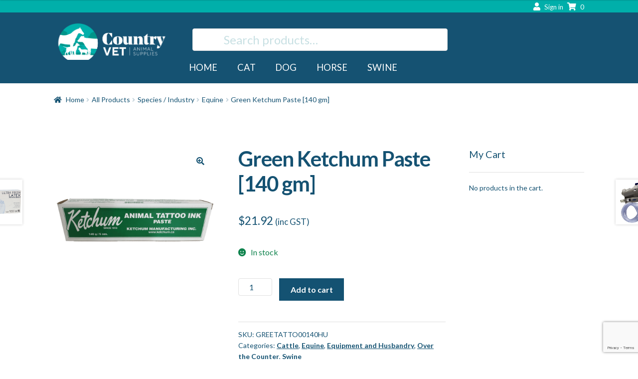

--- FILE ---
content_type: text/html; charset=UTF-8
request_url: https://countryvet.com.au/product/green-ketchum-paste-140-gm/
body_size: 17012
content:
<!doctype html>
<html lang="en-US">
<head>
<meta charset="UTF-8">
<meta name="viewport" content="width=device-width, initial-scale=1, maximum-scale=2.0">
<link rel="profile" href="http://gmpg.org/xfn/11">
<link rel="pingback" href="https://countryvet.com.au/xmlrpc.php">

    <style>
        .urgent-notification { background-color: #ff0000; color: #ffffff; font-size: 85%; text-align: center; padding: 3px; }

        @media ( max-width: 767px ) {
            .urgent-notification { font-size: 75%; }
            .urgent-notification i { display: none; }
        }
    </style>

<meta name='robots' content='index, follow, max-image-preview:large, max-snippet:-1, max-video-preview:-1' />

	<!-- This site is optimized with the Yoast SEO plugin v26.8 - https://yoast.com/product/yoast-seo-wordpress/ -->
	<title>Green Ketchum Paste [140 gm] - Country Vet</title>
	<link rel="canonical" href="https://countryvet.com.au/product/green-ketchum-paste-140-gm/" />
	<meta property="og:locale" content="en_US" />
	<meta property="og:type" content="article" />
	<meta property="og:title" content="Green Ketchum Paste [140 gm] - Country Vet" />
	<meta property="og:url" content="https://countryvet.com.au/product/green-ketchum-paste-140-gm/" />
	<meta property="og:site_name" content="Country Vet" />
	<meta property="article:modified_time" content="2025-12-01T18:46:03+00:00" />
	<meta property="og:image" content="https://countryvet.com.au/wp-content/uploads/2023/01/image-357.png" />
	<meta property="og:image:width" content="800" />
	<meta property="og:image:height" content="800" />
	<meta property="og:image:type" content="image/png" />
	<meta name="twitter:card" content="summary_large_image" />
	<script type="application/ld+json" class="yoast-schema-graph">{"@context":"https://schema.org","@graph":[{"@type":"WebPage","@id":"https://countryvet.com.au/product/green-ketchum-paste-140-gm/","url":"https://countryvet.com.au/product/green-ketchum-paste-140-gm/","name":"Green Ketchum Paste [140 gm] - Country Vet","isPartOf":{"@id":"https://countryvet.com.au/#website"},"primaryImageOfPage":{"@id":"https://countryvet.com.au/product/green-ketchum-paste-140-gm/#primaryimage"},"image":{"@id":"https://countryvet.com.au/product/green-ketchum-paste-140-gm/#primaryimage"},"thumbnailUrl":"https://countryvet.com.au/wp-content/uploads/2025/12/image-146.png","datePublished":"2020-04-15T10:05:24+00:00","dateModified":"2025-12-01T18:46:03+00:00","breadcrumb":{"@id":"https://countryvet.com.au/product/green-ketchum-paste-140-gm/#breadcrumb"},"inLanguage":"en-US","potentialAction":[{"@type":"ReadAction","target":["https://countryvet.com.au/product/green-ketchum-paste-140-gm/"]}]},{"@type":"ImageObject","inLanguage":"en-US","@id":"https://countryvet.com.au/product/green-ketchum-paste-140-gm/#primaryimage","url":"https://countryvet.com.au/wp-content/uploads/2025/12/image-146.png","contentUrl":"https://countryvet.com.au/wp-content/uploads/2025/12/image-146.png","width":800,"height":800},{"@type":"BreadcrumbList","@id":"https://countryvet.com.au/product/green-ketchum-paste-140-gm/#breadcrumb","itemListElement":[{"@type":"ListItem","position":1,"name":"Home","item":"https://countryvet.com.au/"},{"@type":"ListItem","position":2,"name":"Products","item":"https://countryvet.com.au/shop/"},{"@type":"ListItem","position":3,"name":"Green Ketchum Paste [140 gm]"}]},{"@type":"WebSite","@id":"https://countryvet.com.au/#website","url":"https://countryvet.com.au/","name":"Country Vet","description":"Buy Pet &amp; Animal Supplies Online | Quick Delivery | CHEAP - Country Vet Animal Supplies","publisher":{"@id":"https://countryvet.com.au/#organization"},"potentialAction":[{"@type":"SearchAction","target":{"@type":"EntryPoint","urlTemplate":"https://countryvet.com.au/?s={search_term_string}"},"query-input":{"@type":"PropertyValueSpecification","valueRequired":true,"valueName":"search_term_string"}}],"inLanguage":"en-US"},{"@type":"Organization","@id":"https://countryvet.com.au/#organization","name":"Country Vet","url":"https://countryvet.com.au/","logo":{"@type":"ImageObject","inLanguage":"en-US","@id":"https://countryvet.com.au/#/schema/logo/image/","url":"https://countryvet.com.au/wp-content/uploads/2020/04/AP0579-Country-Vet-Logo-White-Text-Landscape.png","contentUrl":"https://countryvet.com.au/wp-content/uploads/2020/04/AP0579-Country-Vet-Logo-White-Text-Landscape.png","width":950,"height":328,"caption":"Country Vet"},"image":{"@id":"https://countryvet.com.au/#/schema/logo/image/"}}]}</script>
	<!-- / Yoast SEO plugin. -->


<link rel='dns-prefetch' href='//www.googletagmanager.com' />
<link rel='dns-prefetch' href='//fonts.googleapis.com' />
<link rel="alternate" type="application/rss+xml" title="Country Vet &raquo; Feed" href="https://countryvet.com.au/feed/" />
<link rel="alternate" type="application/rss+xml" title="Country Vet &raquo; Comments Feed" href="https://countryvet.com.au/comments/feed/" />
<link rel="alternate" title="oEmbed (JSON)" type="application/json+oembed" href="https://countryvet.com.au/wp-json/oembed/1.0/embed?url=https%3A%2F%2Fcountryvet.com.au%2Fproduct%2Fgreen-ketchum-paste-140-gm%2F" />
<link rel="alternate" title="oEmbed (XML)" type="text/xml+oembed" href="https://countryvet.com.au/wp-json/oembed/1.0/embed?url=https%3A%2F%2Fcountryvet.com.au%2Fproduct%2Fgreen-ketchum-paste-140-gm%2F&#038;format=xml" />
<style id='wp-img-auto-sizes-contain-inline-css' type='text/css'>
img:is([sizes=auto i],[sizes^="auto," i]){contain-intrinsic-size:3000px 1500px}
/*# sourceURL=wp-img-auto-sizes-contain-inline-css */
</style>
<style id='wp-emoji-styles-inline-css' type='text/css'>

	img.wp-smiley, img.emoji {
		display: inline !important;
		border: none !important;
		box-shadow: none !important;
		height: 1em !important;
		width: 1em !important;
		margin: 0 0.07em !important;
		vertical-align: -0.1em !important;
		background: none !important;
		padding: 0 !important;
	}
/*# sourceURL=wp-emoji-styles-inline-css */
</style>
<style id='wp-block-library-inline-css' type='text/css'>
:root{--wp-block-synced-color:#7a00df;--wp-block-synced-color--rgb:122,0,223;--wp-bound-block-color:var(--wp-block-synced-color);--wp-editor-canvas-background:#ddd;--wp-admin-theme-color:#007cba;--wp-admin-theme-color--rgb:0,124,186;--wp-admin-theme-color-darker-10:#006ba1;--wp-admin-theme-color-darker-10--rgb:0,107,160.5;--wp-admin-theme-color-darker-20:#005a87;--wp-admin-theme-color-darker-20--rgb:0,90,135;--wp-admin-border-width-focus:2px}@media (min-resolution:192dpi){:root{--wp-admin-border-width-focus:1.5px}}.wp-element-button{cursor:pointer}:root .has-very-light-gray-background-color{background-color:#eee}:root .has-very-dark-gray-background-color{background-color:#313131}:root .has-very-light-gray-color{color:#eee}:root .has-very-dark-gray-color{color:#313131}:root .has-vivid-green-cyan-to-vivid-cyan-blue-gradient-background{background:linear-gradient(135deg,#00d084,#0693e3)}:root .has-purple-crush-gradient-background{background:linear-gradient(135deg,#34e2e4,#4721fb 50%,#ab1dfe)}:root .has-hazy-dawn-gradient-background{background:linear-gradient(135deg,#faaca8,#dad0ec)}:root .has-subdued-olive-gradient-background{background:linear-gradient(135deg,#fafae1,#67a671)}:root .has-atomic-cream-gradient-background{background:linear-gradient(135deg,#fdd79a,#004a59)}:root .has-nightshade-gradient-background{background:linear-gradient(135deg,#330968,#31cdcf)}:root .has-midnight-gradient-background{background:linear-gradient(135deg,#020381,#2874fc)}:root{--wp--preset--font-size--normal:16px;--wp--preset--font-size--huge:42px}.has-regular-font-size{font-size:1em}.has-larger-font-size{font-size:2.625em}.has-normal-font-size{font-size:var(--wp--preset--font-size--normal)}.has-huge-font-size{font-size:var(--wp--preset--font-size--huge)}.has-text-align-center{text-align:center}.has-text-align-left{text-align:left}.has-text-align-right{text-align:right}.has-fit-text{white-space:nowrap!important}#end-resizable-editor-section{display:none}.aligncenter{clear:both}.items-justified-left{justify-content:flex-start}.items-justified-center{justify-content:center}.items-justified-right{justify-content:flex-end}.items-justified-space-between{justify-content:space-between}.screen-reader-text{border:0;clip-path:inset(50%);height:1px;margin:-1px;overflow:hidden;padding:0;position:absolute;width:1px;word-wrap:normal!important}.screen-reader-text:focus{background-color:#ddd;clip-path:none;color:#444;display:block;font-size:1em;height:auto;left:5px;line-height:normal;padding:15px 23px 14px;text-decoration:none;top:5px;width:auto;z-index:100000}html :where(.has-border-color){border-style:solid}html :where([style*=border-top-color]){border-top-style:solid}html :where([style*=border-right-color]){border-right-style:solid}html :where([style*=border-bottom-color]){border-bottom-style:solid}html :where([style*=border-left-color]){border-left-style:solid}html :where([style*=border-width]){border-style:solid}html :where([style*=border-top-width]){border-top-style:solid}html :where([style*=border-right-width]){border-right-style:solid}html :where([style*=border-bottom-width]){border-bottom-style:solid}html :where([style*=border-left-width]){border-left-style:solid}html :where(img[class*=wp-image-]){height:auto;max-width:100%}:where(figure){margin:0 0 1em}html :where(.is-position-sticky){--wp-admin--admin-bar--position-offset:var(--wp-admin--admin-bar--height,0px)}@media screen and (max-width:600px){html :where(.is-position-sticky){--wp-admin--admin-bar--position-offset:0px}}

/*# sourceURL=wp-block-library-inline-css */
</style><link rel='stylesheet' id='wc-blocks-style-css' href='https://countryvet.com.au/wp-content/plugins/woocommerce/assets/client/blocks/wc-blocks.css?ver=wc-10.4.3' type='text/css' media='all' />
<style id='global-styles-inline-css' type='text/css'>
:root{--wp--preset--aspect-ratio--square: 1;--wp--preset--aspect-ratio--4-3: 4/3;--wp--preset--aspect-ratio--3-4: 3/4;--wp--preset--aspect-ratio--3-2: 3/2;--wp--preset--aspect-ratio--2-3: 2/3;--wp--preset--aspect-ratio--16-9: 16/9;--wp--preset--aspect-ratio--9-16: 9/16;--wp--preset--color--black: #000000;--wp--preset--color--cyan-bluish-gray: #abb8c3;--wp--preset--color--white: #ffffff;--wp--preset--color--pale-pink: #f78da7;--wp--preset--color--vivid-red: #cf2e2e;--wp--preset--color--luminous-vivid-orange: #ff6900;--wp--preset--color--luminous-vivid-amber: #fcb900;--wp--preset--color--light-green-cyan: #7bdcb5;--wp--preset--color--vivid-green-cyan: #00d084;--wp--preset--color--pale-cyan-blue: #8ed1fc;--wp--preset--color--vivid-cyan-blue: #0693e3;--wp--preset--color--vivid-purple: #9b51e0;--wp--preset--gradient--vivid-cyan-blue-to-vivid-purple: linear-gradient(135deg,rgb(6,147,227) 0%,rgb(155,81,224) 100%);--wp--preset--gradient--light-green-cyan-to-vivid-green-cyan: linear-gradient(135deg,rgb(122,220,180) 0%,rgb(0,208,130) 100%);--wp--preset--gradient--luminous-vivid-amber-to-luminous-vivid-orange: linear-gradient(135deg,rgb(252,185,0) 0%,rgb(255,105,0) 100%);--wp--preset--gradient--luminous-vivid-orange-to-vivid-red: linear-gradient(135deg,rgb(255,105,0) 0%,rgb(207,46,46) 100%);--wp--preset--gradient--very-light-gray-to-cyan-bluish-gray: linear-gradient(135deg,rgb(238,238,238) 0%,rgb(169,184,195) 100%);--wp--preset--gradient--cool-to-warm-spectrum: linear-gradient(135deg,rgb(74,234,220) 0%,rgb(151,120,209) 20%,rgb(207,42,186) 40%,rgb(238,44,130) 60%,rgb(251,105,98) 80%,rgb(254,248,76) 100%);--wp--preset--gradient--blush-light-purple: linear-gradient(135deg,rgb(255,206,236) 0%,rgb(152,150,240) 100%);--wp--preset--gradient--blush-bordeaux: linear-gradient(135deg,rgb(254,205,165) 0%,rgb(254,45,45) 50%,rgb(107,0,62) 100%);--wp--preset--gradient--luminous-dusk: linear-gradient(135deg,rgb(255,203,112) 0%,rgb(199,81,192) 50%,rgb(65,88,208) 100%);--wp--preset--gradient--pale-ocean: linear-gradient(135deg,rgb(255,245,203) 0%,rgb(182,227,212) 50%,rgb(51,167,181) 100%);--wp--preset--gradient--electric-grass: linear-gradient(135deg,rgb(202,248,128) 0%,rgb(113,206,126) 100%);--wp--preset--gradient--midnight: linear-gradient(135deg,rgb(2,3,129) 0%,rgb(40,116,252) 100%);--wp--preset--font-size--small: 14px;--wp--preset--font-size--medium: 23px;--wp--preset--font-size--large: 26px;--wp--preset--font-size--x-large: 42px;--wp--preset--font-size--normal: 16px;--wp--preset--font-size--huge: 37px;--wp--preset--spacing--20: 0.44rem;--wp--preset--spacing--30: 0.67rem;--wp--preset--spacing--40: 1rem;--wp--preset--spacing--50: 1.5rem;--wp--preset--spacing--60: 2.25rem;--wp--preset--spacing--70: 3.38rem;--wp--preset--spacing--80: 5.06rem;--wp--preset--shadow--natural: 6px 6px 9px rgba(0, 0, 0, 0.2);--wp--preset--shadow--deep: 12px 12px 50px rgba(0, 0, 0, 0.4);--wp--preset--shadow--sharp: 6px 6px 0px rgba(0, 0, 0, 0.2);--wp--preset--shadow--outlined: 6px 6px 0px -3px rgb(255, 255, 255), 6px 6px rgb(0, 0, 0);--wp--preset--shadow--crisp: 6px 6px 0px rgb(0, 0, 0);}:where(.is-layout-flex){gap: 0.5em;}:where(.is-layout-grid){gap: 0.5em;}body .is-layout-flex{display: flex;}.is-layout-flex{flex-wrap: wrap;align-items: center;}.is-layout-flex > :is(*, div){margin: 0;}body .is-layout-grid{display: grid;}.is-layout-grid > :is(*, div){margin: 0;}:where(.wp-block-columns.is-layout-flex){gap: 2em;}:where(.wp-block-columns.is-layout-grid){gap: 2em;}:where(.wp-block-post-template.is-layout-flex){gap: 1.25em;}:where(.wp-block-post-template.is-layout-grid){gap: 1.25em;}.has-black-color{color: var(--wp--preset--color--black) !important;}.has-cyan-bluish-gray-color{color: var(--wp--preset--color--cyan-bluish-gray) !important;}.has-white-color{color: var(--wp--preset--color--white) !important;}.has-pale-pink-color{color: var(--wp--preset--color--pale-pink) !important;}.has-vivid-red-color{color: var(--wp--preset--color--vivid-red) !important;}.has-luminous-vivid-orange-color{color: var(--wp--preset--color--luminous-vivid-orange) !important;}.has-luminous-vivid-amber-color{color: var(--wp--preset--color--luminous-vivid-amber) !important;}.has-light-green-cyan-color{color: var(--wp--preset--color--light-green-cyan) !important;}.has-vivid-green-cyan-color{color: var(--wp--preset--color--vivid-green-cyan) !important;}.has-pale-cyan-blue-color{color: var(--wp--preset--color--pale-cyan-blue) !important;}.has-vivid-cyan-blue-color{color: var(--wp--preset--color--vivid-cyan-blue) !important;}.has-vivid-purple-color{color: var(--wp--preset--color--vivid-purple) !important;}.has-black-background-color{background-color: var(--wp--preset--color--black) !important;}.has-cyan-bluish-gray-background-color{background-color: var(--wp--preset--color--cyan-bluish-gray) !important;}.has-white-background-color{background-color: var(--wp--preset--color--white) !important;}.has-pale-pink-background-color{background-color: var(--wp--preset--color--pale-pink) !important;}.has-vivid-red-background-color{background-color: var(--wp--preset--color--vivid-red) !important;}.has-luminous-vivid-orange-background-color{background-color: var(--wp--preset--color--luminous-vivid-orange) !important;}.has-luminous-vivid-amber-background-color{background-color: var(--wp--preset--color--luminous-vivid-amber) !important;}.has-light-green-cyan-background-color{background-color: var(--wp--preset--color--light-green-cyan) !important;}.has-vivid-green-cyan-background-color{background-color: var(--wp--preset--color--vivid-green-cyan) !important;}.has-pale-cyan-blue-background-color{background-color: var(--wp--preset--color--pale-cyan-blue) !important;}.has-vivid-cyan-blue-background-color{background-color: var(--wp--preset--color--vivid-cyan-blue) !important;}.has-vivid-purple-background-color{background-color: var(--wp--preset--color--vivid-purple) !important;}.has-black-border-color{border-color: var(--wp--preset--color--black) !important;}.has-cyan-bluish-gray-border-color{border-color: var(--wp--preset--color--cyan-bluish-gray) !important;}.has-white-border-color{border-color: var(--wp--preset--color--white) !important;}.has-pale-pink-border-color{border-color: var(--wp--preset--color--pale-pink) !important;}.has-vivid-red-border-color{border-color: var(--wp--preset--color--vivid-red) !important;}.has-luminous-vivid-orange-border-color{border-color: var(--wp--preset--color--luminous-vivid-orange) !important;}.has-luminous-vivid-amber-border-color{border-color: var(--wp--preset--color--luminous-vivid-amber) !important;}.has-light-green-cyan-border-color{border-color: var(--wp--preset--color--light-green-cyan) !important;}.has-vivid-green-cyan-border-color{border-color: var(--wp--preset--color--vivid-green-cyan) !important;}.has-pale-cyan-blue-border-color{border-color: var(--wp--preset--color--pale-cyan-blue) !important;}.has-vivid-cyan-blue-border-color{border-color: var(--wp--preset--color--vivid-cyan-blue) !important;}.has-vivid-purple-border-color{border-color: var(--wp--preset--color--vivid-purple) !important;}.has-vivid-cyan-blue-to-vivid-purple-gradient-background{background: var(--wp--preset--gradient--vivid-cyan-blue-to-vivid-purple) !important;}.has-light-green-cyan-to-vivid-green-cyan-gradient-background{background: var(--wp--preset--gradient--light-green-cyan-to-vivid-green-cyan) !important;}.has-luminous-vivid-amber-to-luminous-vivid-orange-gradient-background{background: var(--wp--preset--gradient--luminous-vivid-amber-to-luminous-vivid-orange) !important;}.has-luminous-vivid-orange-to-vivid-red-gradient-background{background: var(--wp--preset--gradient--luminous-vivid-orange-to-vivid-red) !important;}.has-very-light-gray-to-cyan-bluish-gray-gradient-background{background: var(--wp--preset--gradient--very-light-gray-to-cyan-bluish-gray) !important;}.has-cool-to-warm-spectrum-gradient-background{background: var(--wp--preset--gradient--cool-to-warm-spectrum) !important;}.has-blush-light-purple-gradient-background{background: var(--wp--preset--gradient--blush-light-purple) !important;}.has-blush-bordeaux-gradient-background{background: var(--wp--preset--gradient--blush-bordeaux) !important;}.has-luminous-dusk-gradient-background{background: var(--wp--preset--gradient--luminous-dusk) !important;}.has-pale-ocean-gradient-background{background: var(--wp--preset--gradient--pale-ocean) !important;}.has-electric-grass-gradient-background{background: var(--wp--preset--gradient--electric-grass) !important;}.has-midnight-gradient-background{background: var(--wp--preset--gradient--midnight) !important;}.has-small-font-size{font-size: var(--wp--preset--font-size--small) !important;}.has-medium-font-size{font-size: var(--wp--preset--font-size--medium) !important;}.has-large-font-size{font-size: var(--wp--preset--font-size--large) !important;}.has-x-large-font-size{font-size: var(--wp--preset--font-size--x-large) !important;}
/*# sourceURL=global-styles-inline-css */
</style>

<style id='classic-theme-styles-inline-css' type='text/css'>
/*! This file is auto-generated */
.wp-block-button__link{color:#fff;background-color:#32373c;border-radius:9999px;box-shadow:none;text-decoration:none;padding:calc(.667em + 2px) calc(1.333em + 2px);font-size:1.125em}.wp-block-file__button{background:#32373c;color:#fff;text-decoration:none}
/*# sourceURL=/wp-includes/css/classic-themes.min.css */
</style>
<link rel='stylesheet' id='storefront-gutenberg-blocks-css' href='https://countryvet.com.au/wp-content/themes/storefront/assets/css/base/gutenberg-blocks.css?ver=2.5.5' type='text/css' media='all' />
<style id='storefront-gutenberg-blocks-inline-css' type='text/css'>

				.wp-block-button__link:not(.has-text-color) {
					color: #333333;
				}

				.wp-block-button__link:not(.has-text-color):hover,
				.wp-block-button__link:not(.has-text-color):focus,
				.wp-block-button__link:not(.has-text-color):active {
					color: #333333;
				}

				.wp-block-button__link:not(.has-background) {
					background-color: #eeeeee;
				}

				.wp-block-button__link:not(.has-background):hover,
				.wp-block-button__link:not(.has-background):focus,
				.wp-block-button__link:not(.has-background):active {
					border-color: #d5d5d5;
					background-color: #d5d5d5;
				}

				.wp-block-quote footer,
				.wp-block-quote cite,
				.wp-block-quote__citation {
					color: #6d6d6d;
				}

				.wp-block-pullquote cite,
				.wp-block-pullquote footer,
				.wp-block-pullquote__citation {
					color: #6d6d6d;
				}

				.wp-block-image figcaption {
					color: #6d6d6d;
				}

				.wp-block-separator.is-style-dots::before {
					color: #333333;
				}

				.wp-block-file a.wp-block-file__button {
					color: #333333;
					background-color: #eeeeee;
					border-color: #eeeeee;
				}

				.wp-block-file a.wp-block-file__button:hover,
				.wp-block-file a.wp-block-file__button:focus,
				.wp-block-file a.wp-block-file__button:active {
					color: #333333;
					background-color: #d5d5d5;
				}

				.wp-block-code,
				.wp-block-preformatted pre {
					color: #6d6d6d;
				}

				.wp-block-table:not( .has-background ):not( .is-style-stripes ) tbody tr:nth-child(2n) td {
					background-color: #fdfdfd;
				}

				.wp-block-cover .wp-block-cover__inner-container h1,
				.wp-block-cover .wp-block-cover__inner-container h2,
				.wp-block-cover .wp-block-cover__inner-container h3,
				.wp-block-cover .wp-block-cover__inner-container h4,
				.wp-block-cover .wp-block-cover__inner-container h5,
				.wp-block-cover .wp-block-cover__inner-container h6 {
					color: #000000;
				}
			
/*# sourceURL=storefront-gutenberg-blocks-inline-css */
</style>
<link rel='stylesheet' id='contact-form-7-css' href='https://countryvet.com.au/wp-content/plugins/contact-form-7/includes/css/styles.css?ver=6.1.4' type='text/css' media='all' />
<link rel='stylesheet' id='in8sync-customization-css-css' href='https://countryvet.com.au/wp-content/plugins/in8sync-customization//css/styles.css?ver=6.9' type='text/css' media='all' />
<link rel='stylesheet' id='woocommerce-wishlists-css' href='https://countryvet.com.au/wp-content/plugins/woocommerce-wishlists/assets/css/woocommerce-wishlists.min.css?ver=2.2.4' type='text/css' media='all' />
<link rel='stylesheet' id='photoswipe-css' href='https://countryvet.com.au/wp-content/plugins/woocommerce/assets/css/photoswipe/photoswipe.min.css?ver=10.4.3' type='text/css' media='all' />
<link rel='stylesheet' id='photoswipe-default-skin-css' href='https://countryvet.com.au/wp-content/plugins/woocommerce/assets/css/photoswipe/default-skin/default-skin.min.css?ver=10.4.3' type='text/css' media='all' />
<style id='woocommerce-inline-inline-css' type='text/css'>
.woocommerce form .form-row .required { visibility: visible; }
/*# sourceURL=woocommerce-inline-inline-css */
</style>
<link rel='stylesheet' id='fontawesome-brands-css' href='https://countryvet.com.au/wp-content/themes/cvw-storefront-child/assets/css/fontawesome.brands.min.css?ver=6.9' type='text/css' media='all' />
<link rel='stylesheet' id='storefront-icons-css' href='https://countryvet.com.au/wp-content/themes/storefront/assets/css/base/icons.css?ver=2.5.5' type='text/css' media='all' />
<link rel='stylesheet' id='storefront-fonts-css' href='https://fonts.googleapis.com/css?family=Source+Sans+Pro:400,300,300italic,400italic,600,700,900&#038;subset=latin%2Clatin-ext' type='text/css' media='all' />
<link rel='stylesheet' id='storefront-child-style-css' href='https://countryvet.com.au/wp-content/themes/cvw-storefront-child/style.css?ver=1.0.1' type='text/css' media='all' />
<link rel='stylesheet' id='storefront-woocommerce-brands-style-css' href='https://countryvet.com.au/wp-content/themes/storefront/assets/css/woocommerce/extensions/brands.css?ver=2.5.5' type='text/css' media='all' />
<link rel='stylesheet' id='storefront-woocommerce-wishlists-style-css' href='https://countryvet.com.au/wp-content/themes/storefront/assets/css/woocommerce/extensions/wishlists.css?ver=2.5.5' type='text/css' media='all' />
<script type="text/javascript" id="woocommerce-google-analytics-integration-gtag-js-after">
/* <![CDATA[ */
/* Google Analytics for WooCommerce (gtag.js) */
					window.dataLayer = window.dataLayer || [];
					function gtag(){dataLayer.push(arguments);}
					// Set up default consent state.
					for ( const mode of [{"analytics_storage":"denied","ad_storage":"denied","ad_user_data":"denied","ad_personalization":"denied","region":["AT","BE","BG","HR","CY","CZ","DK","EE","FI","FR","DE","GR","HU","IS","IE","IT","LV","LI","LT","LU","MT","NL","NO","PL","PT","RO","SK","SI","ES","SE","GB","CH"]}] || [] ) {
						gtag( "consent", "default", { "wait_for_update": 500, ...mode } );
					}
					gtag("js", new Date());
					gtag("set", "developer_id.dOGY3NW", true);
					gtag("config", "UA-164330856-1", {"track_404":true,"allow_google_signals":false,"logged_in":false,"linker":{"domains":[],"allow_incoming":false},"custom_map":{"dimension1":"logged_in"}});
//# sourceURL=woocommerce-google-analytics-integration-gtag-js-after
/* ]]> */
</script>
<script type="text/javascript" src="https://countryvet.com.au/wp-includes/js/jquery/jquery.min.js?ver=3.7.1" id="jquery-core-js"></script>
<script type="text/javascript" src="https://countryvet.com.au/wp-includes/js/jquery/jquery-migrate.min.js?ver=3.4.1" id="jquery-migrate-js"></script>
<script type="text/javascript" src="https://countryvet.com.au/wp-content/plugins/in8sync-customization//js/scripts.js?ver=6.9" id="in8sync-customization-js-js"></script>
<script type="text/javascript" src="https://countryvet.com.au/wp-content/plugins/woocommerce/assets/js/jquery-blockui/jquery.blockUI.min.js?ver=2.7.0-wc.10.4.3" id="wc-jquery-blockui-js" defer="defer" data-wp-strategy="defer"></script>
<script type="text/javascript" id="wc-add-to-cart-js-extra">
/* <![CDATA[ */
var wc_add_to_cart_params = {"ajax_url":"/wp-admin/admin-ajax.php","wc_ajax_url":"/?wc-ajax=%%endpoint%%","i18n_view_cart":"View cart","cart_url":"https://countryvet.com.au/cart/","is_cart":"","cart_redirect_after_add":"no"};
//# sourceURL=wc-add-to-cart-js-extra
/* ]]> */
</script>
<script type="text/javascript" src="https://countryvet.com.au/wp-content/plugins/woocommerce/assets/js/frontend/add-to-cart.min.js?ver=10.4.3" id="wc-add-to-cart-js" defer="defer" data-wp-strategy="defer"></script>
<script type="text/javascript" src="https://countryvet.com.au/wp-content/plugins/woocommerce/assets/js/zoom/jquery.zoom.min.js?ver=1.7.21-wc.10.4.3" id="wc-zoom-js" defer="defer" data-wp-strategy="defer"></script>
<script type="text/javascript" src="https://countryvet.com.au/wp-content/plugins/woocommerce/assets/js/flexslider/jquery.flexslider.min.js?ver=2.7.2-wc.10.4.3" id="wc-flexslider-js" defer="defer" data-wp-strategy="defer"></script>
<script type="text/javascript" src="https://countryvet.com.au/wp-content/plugins/woocommerce/assets/js/photoswipe/photoswipe.min.js?ver=4.1.1-wc.10.4.3" id="wc-photoswipe-js" defer="defer" data-wp-strategy="defer"></script>
<script type="text/javascript" src="https://countryvet.com.au/wp-content/plugins/woocommerce/assets/js/photoswipe/photoswipe-ui-default.min.js?ver=4.1.1-wc.10.4.3" id="wc-photoswipe-ui-default-js" defer="defer" data-wp-strategy="defer"></script>
<script type="text/javascript" id="wc-single-product-js-extra">
/* <![CDATA[ */
var wc_single_product_params = {"i18n_required_rating_text":"Please select a rating","i18n_rating_options":["1 of 5 stars","2 of 5 stars","3 of 5 stars","4 of 5 stars","5 of 5 stars"],"i18n_product_gallery_trigger_text":"View full-screen image gallery","review_rating_required":"yes","flexslider":{"rtl":false,"animation":"slide","smoothHeight":true,"directionNav":false,"controlNav":"thumbnails","slideshow":false,"animationSpeed":500,"animationLoop":false,"allowOneSlide":false},"zoom_enabled":"1","zoom_options":[],"photoswipe_enabled":"1","photoswipe_options":{"shareEl":false,"closeOnScroll":false,"history":false,"hideAnimationDuration":0,"showAnimationDuration":0},"flexslider_enabled":"1"};
//# sourceURL=wc-single-product-js-extra
/* ]]> */
</script>
<script type="text/javascript" src="https://countryvet.com.au/wp-content/plugins/woocommerce/assets/js/frontend/single-product.min.js?ver=10.4.3" id="wc-single-product-js" defer="defer" data-wp-strategy="defer"></script>
<script type="text/javascript" src="https://countryvet.com.au/wp-content/plugins/woocommerce/assets/js/js-cookie/js.cookie.min.js?ver=2.1.4-wc.10.4.3" id="wc-js-cookie-js" defer="defer" data-wp-strategy="defer"></script>
<script type="text/javascript" id="woocommerce-js-extra">
/* <![CDATA[ */
var woocommerce_params = {"ajax_url":"/wp-admin/admin-ajax.php","wc_ajax_url":"/?wc-ajax=%%endpoint%%","i18n_password_show":"Show password","i18n_password_hide":"Hide password"};
//# sourceURL=woocommerce-js-extra
/* ]]> */
</script>
<script type="text/javascript" src="https://countryvet.com.au/wp-content/plugins/woocommerce/assets/js/frontend/woocommerce.min.js?ver=10.4.3" id="woocommerce-js" defer="defer" data-wp-strategy="defer"></script>
<script type="text/javascript" src="https://countryvet.com.au/wp-content/themes/cvw-storefront-child/assets/js/libs/jquery.cycle2.min.js?ver=6.9" id="cycle2-js"></script>
<script type="text/javascript" src="https://countryvet.com.au/wp-content/themes/cvw-storefront-child/assets/js/aah-background-rotate.js?ver=6.9" id="bgrotator-js"></script>
<script type="text/javascript" src="https://countryvet.com.au/wp-content/themes/cvw-storefront-child/assets/js/scripts.js?ver=6.9" id="cvw-main-js"></script>
<script type="text/javascript" src="https://countryvet.com.au/wp-content/plugins/aah-ecommerce/public/js/aah-ecommerce-public.js?ver=1.0.0" id="aah-ecommerce-js"></script>
<link rel="https://api.w.org/" href="https://countryvet.com.au/wp-json/" /><link rel="alternate" title="JSON" type="application/json" href="https://countryvet.com.au/wp-json/wp/v2/product/5105" /><link rel="EditURI" type="application/rsd+xml" title="RSD" href="https://countryvet.com.au/xmlrpc.php?rsd" />
<meta name="generator" content="WordPress 6.9" />
<meta name="generator" content="WooCommerce 10.4.3" />
<link rel='shortlink' href='https://countryvet.com.au/?p=5105' />
		<style>
			.in8-qty-pricing td { padding: 4px; }
		</style>
			<noscript><style>.woocommerce-product-gallery{ opacity: 1 !important; }</style></noscript>
	<link rel="icon" href="https://countryvet.com.au/wp-content/uploads/2018/05/cropped-cropped-site-icon-32x32.png" sizes="32x32" />
<link rel="icon" href="https://countryvet.com.au/wp-content/uploads/2018/05/cropped-cropped-site-icon-192x192.png" sizes="192x192" />
<link rel="apple-touch-icon" href="https://countryvet.com.au/wp-content/uploads/2018/05/cropped-cropped-site-icon-180x180.png" />
<meta name="msapplication-TileImage" content="https://countryvet.com.au/wp-content/uploads/2018/05/cropped-cropped-site-icon-270x270.png" />
    <!-- Facebook Pixel Code -->
    <script>
        !function(f,b,e,v,n,t,s)
        {if(f.fbq)return;n=f.fbq=function(){n.callMethod?
            n.callMethod.apply(n,arguments):n.queue.push(arguments)};
            if(!f._fbq)f._fbq=n;n.push=n;n.loaded=!0;n.version='2.0';
            n.queue=[];t=b.createElement(e);t.async=!0;
            t.src=v;s=b.getElementsByTagName(e)[0];
            s.parentNode.insertBefore(t,s)}(window, document,'script',
            'https://connect.facebook.net/en_US/fbevents.js');
        fbq('init', '546973012642118');
        fbq('track', 'PageView');
    </script>
    <noscript><img height="1" width="1" style="display:none"
                   src="https://www.facebook.com/tr?id=546973012642118&ev=PageView&noscript=1"
        /></noscript>
    <!-- End Facebook Pixel Code -->

<!-- Google tag (gtag.js) -->
<script async src="https://www.googletagmanager.com/gtag/js?id=G-5E02X3NGSJ"></script>
<script>
  window.dataLayer = window.dataLayer || [];
  function gtag(){dataLayer.push(arguments);}
  gtag('js', new Date());

  gtag('config', 'G-5E02X3NGSJ');
</script>


</head>

<body class="wp-singular product-template-default single single-product postid-5105 wp-custom-logo wp-embed-responsive wp-theme-storefront wp-child-theme-cvw-storefront-child theme-storefront woocommerce woocommerce-page woocommerce-no-js storefront-secondary-navigation storefront-align-wide right-sidebar woocommerce-active">


<div id="page" class="hfeed site">
    <!-- <div class="urgent-notification">
        <i class="fas fa-truck" style="padding-right: 4px;"></i>
        Changes in demand for delivery due to the coronavirus COVID-19 mean that our deliveries from Australia Post may be delayed.
    </div> -->
	

	<header id="masthead" class="site-header" role="banner" style="">

				<a class="skip-link screen-reader-text" href="#site-navigation">Skip to navigation</a>
		<a class="skip-link screen-reader-text" href="#content">Skip to content</a>
		    <div class="secondary-navigation-holder">
        <div class="col-full">
            <div class="secondary-navigation-inner">
                
        <div class="mini-login">
            <a href="https://countryvet.com.au/my-account/" class="dropdown-trigger" data-toggle="dropdown">
                <i class="fa fa-user" aria-hidden="true"></i>
                <div class="user-text" style="display: inline;">
                Sign in
                </div>
            </a>
            
            <ul class="dropdown-menu">
                <li>
                    <div class="login_form_content">
                        <div class="woocommerce-notices-wrapper"></div>    <h3>Our site has upgraded to a new platform and your previous account details may no longer be valid.</h3>
    <p>If you are unable to login, please user the form below to register for a new account.</p>
    

		<h2>Login</h2>

		<form class="woocommerce-form woocommerce-form-login login" method="post" novalidate>

			
			<p class="woocommerce-form-row woocommerce-form-row--wide form-row form-row-wide">
				<label for="username">Username or email address&nbsp;<span class="required" aria-hidden="true">*</span><span class="screen-reader-text">Required</span></label>
				<input type="text" class="woocommerce-Input woocommerce-Input--text input-text" name="username" id="username" autocomplete="username" value="" required aria-required="true" />			</p>
			<p class="woocommerce-form-row woocommerce-form-row--wide form-row form-row-wide">
				<label for="password">Password&nbsp;<span class="required" aria-hidden="true">*</span><span class="screen-reader-text">Required</span></label>
				<input class="woocommerce-Input woocommerce-Input--text input-text" type="password" name="password" id="password" autocomplete="current-password" required aria-required="true" />
			</p>

			
			<p class="form-row">
				<label class="woocommerce-form__label woocommerce-form__label-for-checkbox woocommerce-form-login__rememberme">
					<input class="woocommerce-form__input woocommerce-form__input-checkbox" name="rememberme" type="checkbox" id="rememberme" value="forever" /> <span>Remember me</span>
				</label>
				<input type="hidden" id="woocommerce-login-nonce" name="woocommerce-login-nonce" value="009916bf91" /><input type="hidden" name="_wp_http_referer" value="/product/green-ketchum-paste-140-gm/" />				<button type="submit" class="woocommerce-button button woocommerce-form-login__submit" name="login" value="Log in">Log in</button>
			</p>
			<p class="woocommerce-LostPassword lost_password">
				<a href="https://countryvet.com.au/my-account/lost-password/">Lost your password?</a>
			</p>

			
		</form>



                    </div>
                </li>
            </ul>   
             
        </div>
    
        <div class="mini-cart">
            <a href="https://countryvet.com.au/cart/" class="dropdown-trigger" data-toggle="dropdown">
                <i class="fa fa-shopping-cart" aria-hidden="true"></i>
                <div class="basket-item-count" style="display: inline;">
                    <span class="cart-items-count count">
                        0
                    </span>
                </div>
            </a>
            <ul class="dropdown-menu dropdown-menu-mini-cart">
                <li>
                    <div class="widget_shopping_cart_content">
                        

	<p class="woocommerce-mini-cart__empty-message">No products in the cart.</p>



                    </div>
                </li>
            </ul>        
        </div>
                </div>
        </div>
    </div><!-- #secondary-navigation -->
    <div class="col-full">		<div class="site-branding">
			<a href="https://countryvet.com.au/" class="custom-logo-link" rel="home"><img width="950" height="328" src="https://countryvet.com.au/wp-content/uploads/2020/04/AP0579-Country-Vet-Logo-White-Text-Landscape.png" class="custom-logo" alt="Country Vet" decoding="async" fetchpriority="high" srcset="https://countryvet.com.au/wp-content/uploads/2020/04/AP0579-Country-Vet-Logo-White-Text-Landscape.png 950w, https://countryvet.com.au/wp-content/uploads/2020/04/AP0579-Country-Vet-Logo-White-Text-Landscape-300x104.png 300w, https://countryvet.com.au/wp-content/uploads/2020/04/AP0579-Country-Vet-Logo-White-Text-Landscape-768x265.png 768w, https://countryvet.com.au/wp-content/uploads/2020/04/AP0579-Country-Vet-Logo-White-Text-Landscape-416x144.png 416w" sizes="(max-width: 950px) 100vw, 950px" /></a>		</div>
		<div class="storefront-header-utilities">			<div class="site-search">
				<div class="widget woocommerce widget_product_search"><form role="search" method="get" class="woocommerce-product-search" action="https://countryvet.com.au/">
	<label class="screen-reader-text" for="woocommerce-product-search-field-0">Search for:</label>
	<input type="search" id="woocommerce-product-search-field-0" class="search-field" placeholder="Search products&hellip;" value="" name="s" />
	<button type="submit" value="Search">
        <i class="fas fa-search"></i>
        <span>Search</span>
    </button>
	<input type="hidden" name="post_type" value="product" />
</form>
</div>			</div>
					<nav id="site-navigation" class="main-navigation" role="navigation" aria-label="Primary Navigation">
		<button class="menu-toggle" aria-controls="site-navigation" aria-expanded="false"><span>Menu</span></button>
			<div class="primary-navigation"><ul id="menu-main-menu" class="menu"><li id="menu-item-4999" class="menu-item menu-item-type-post_type menu-item-object-page menu-item-home menu-item-4999"><a href="https://countryvet.com.au/">Home</a></li>
<li id="menu-item-4994" class="menu-item menu-item-type-taxonomy menu-item-object-product_cat menu-item-4994"><a href="https://countryvet.com.au/product-category/root/species-industry/cat/">Cat</a></li>
<li id="menu-item-4995" class="menu-item menu-item-type-taxonomy menu-item-object-product_cat menu-item-4995"><a href="https://countryvet.com.au/product-category/root/species-industry/dog/">Dog</a></li>
<li id="menu-item-4996" class="menu-item menu-item-type-taxonomy menu-item-object-product_cat current-product-ancestor current-menu-parent current-product-parent menu-item-4996"><a href="https://countryvet.com.au/product-category/root/species-industry/equine/">Horse</a></li>
<li id="menu-item-4997" class="menu-item menu-item-type-taxonomy menu-item-object-product_cat current-product-ancestor current-menu-parent current-product-parent menu-item-4997"><a href="https://countryvet.com.au/product-category/root/species-industry/swine/">Swine</a></li>
</ul></div><div class="handheld-navigation"><ul id="menu-main-menu-1" class="menu"><li class="menu-item menu-item-type-post_type menu-item-object-page menu-item-home menu-item-4999"><a href="https://countryvet.com.au/">Home</a></li>
<li class="menu-item menu-item-type-taxonomy menu-item-object-product_cat menu-item-4994"><a href="https://countryvet.com.au/product-category/root/species-industry/cat/">Cat</a></li>
<li class="menu-item menu-item-type-taxonomy menu-item-object-product_cat menu-item-4995"><a href="https://countryvet.com.au/product-category/root/species-industry/dog/">Dog</a></li>
<li class="menu-item menu-item-type-taxonomy menu-item-object-product_cat current-product-ancestor current-menu-parent current-product-parent menu-item-4996"><a href="https://countryvet.com.au/product-category/root/species-industry/equine/">Horse</a></li>
<li class="menu-item menu-item-type-taxonomy menu-item-object-product_cat current-product-ancestor current-menu-parent current-product-parent menu-item-4997"><a href="https://countryvet.com.au/product-category/root/species-industry/swine/">Swine</a></li>
</ul></div>		</nav><!-- #site-navigation -->
		</div></div>
	</header><!-- #masthead -->

	<div class="storefront-breadcrumb"><div class="col-full"><nav class="woocommerce-breadcrumb"><a href="https://countryvet.com.au">Home</a><span class="breadcrumb-separator"> / </span><a href="https://countryvet.com.au/product-category/root/">All Products</a><span class="breadcrumb-separator"> / </span><a href="https://countryvet.com.au/product-category/root/species-industry/">Species / Industry</a><span class="breadcrumb-separator"> / </span><a href="https://countryvet.com.au/product-category/root/species-industry/equine/">Equine</a><span class="breadcrumb-separator"> / </span>Green Ketchum Paste [140 gm]</nav></div></div>
	<div id="content" class="site-content" tabindex="-1">
		<div class="woocommerce"></div>
	    <div class="col-full">
      <div id="primary" class="content-area">
        <main id="main" class="site-main" role="main">

  
					
			<div class="woocommerce-notices-wrapper"></div><div id="product-5105" class="product type-product post-5105 status-publish first instock product_cat-cattle product_cat-equine product_cat-equipment-and-husbandry product_cat-over-the-counter product_cat-swine has-post-thumbnail taxable shipping-taxable purchasable product-type-simple">

	<div class="woocommerce-product-gallery woocommerce-product-gallery--with-images woocommerce-product-gallery--columns-4 images" data-columns="4" style="opacity: 0; transition: opacity .25s ease-in-out;">
	<div class="woocommerce-product-gallery__wrapper">
		<div data-thumb="https://countryvet.com.au/wp-content/uploads/2025/12/image-146-100x100.png" data-thumb-alt="Green Ketchum Paste [140 gm]" data-thumb-srcset="https://countryvet.com.au/wp-content/uploads/2025/12/image-146-100x100.png 100w, https://countryvet.com.au/wp-content/uploads/2025/12/image-146-300x300.png 300w, https://countryvet.com.au/wp-content/uploads/2025/12/image-146-150x150.png 150w, https://countryvet.com.au/wp-content/uploads/2025/12/image-146-768x768.png 768w, https://countryvet.com.au/wp-content/uploads/2025/12/image-146-324x324.png 324w, https://countryvet.com.au/wp-content/uploads/2025/12/image-146-416x416.png 416w, https://countryvet.com.au/wp-content/uploads/2025/12/image-146.png 800w"  data-thumb-sizes="(max-width: 100px) 100vw, 100px" class="woocommerce-product-gallery__image"><a href="https://countryvet.com.au/wp-content/uploads/2025/12/image-146.png"><img width="416" height="416" src="https://countryvet.com.au/wp-content/uploads/2025/12/image-146-416x416.png" class="wp-post-image" alt="Green Ketchum Paste [140 gm]" data-caption="" data-src="https://countryvet.com.au/wp-content/uploads/2025/12/image-146.png" data-large_image="https://countryvet.com.au/wp-content/uploads/2025/12/image-146.png" data-large_image_width="800" data-large_image_height="800" decoding="async" srcset="https://countryvet.com.au/wp-content/uploads/2025/12/image-146-416x416.png 416w, https://countryvet.com.au/wp-content/uploads/2025/12/image-146-300x300.png 300w, https://countryvet.com.au/wp-content/uploads/2025/12/image-146-150x150.png 150w, https://countryvet.com.au/wp-content/uploads/2025/12/image-146-768x768.png 768w, https://countryvet.com.au/wp-content/uploads/2025/12/image-146-324x324.png 324w, https://countryvet.com.au/wp-content/uploads/2025/12/image-146-100x100.png 100w, https://countryvet.com.au/wp-content/uploads/2025/12/image-146.png 800w" sizes="(max-width: 416px) 100vw, 416px" /></a></div>	</div>
</div>

	<div class="summary entry-summary">
		<h1 class="product_title entry-title">Green Ketchum Paste [140 gm]</h1><p class="price"><span class="woocommerce-Price-amount amount"><bdi><span class="woocommerce-Price-currencySymbol">&#36;</span>21.92</bdi></span> <small class="woocommerce-price-suffix">(inc GST)</small></p>
<p class="stock in-stock">In stock</p>

	
	<form class="cart" action="https://countryvet.com.au/product/green-ketchum-paste-140-gm/" method="post" enctype='multipart/form-data'>
		
		<div class="quantity">
		<label class="screen-reader-text" for="quantity_697ee6aa9a136">Green Ketchum Paste [140 gm] quantity</label>
	<input
		type="number"
				id="quantity_697ee6aa9a136"
		class="input-text qty text"
		name="quantity"
		value="1"
		aria-label="Product quantity"
				min="1"
							step="1"
			placeholder=""
			inputmode="numeric"
			autocomplete="off"
			/>
	</div>

		<button type="submit" name="add-to-cart" value="5105" class="single_add_to_cart_button button alt">Add to cart</button>

			</form>

	
<div class="product_meta">

	
	
		<span class="sku_wrapper">SKU: <span class="sku">GREETATTO00140HU</span></span>

	
	<span class="posted_in">Categories: <a href="https://countryvet.com.au/product-category/root/species-industry/cattle/" rel="tag">Cattle</a>, <a href="https://countryvet.com.au/product-category/root/species-industry/equine/" rel="tag">Equine</a>, <a href="https://countryvet.com.au/product-category/root/item-type-usage/equipment-and-husbandry/" rel="tag">Equipment and Husbandry</a>, <a href="https://countryvet.com.au/product-category/root/restriction-type/over-the-counter/" rel="tag">Over the Counter</a>, <a href="https://countryvet.com.au/product-category/root/species-industry/swine/" rel="tag">Swine</a></span>
	
	
</div>
	</div>

	
	<div class="woocommerce-tabs wc-tabs-wrapper">
		<ul class="tabs wc-tabs" role="tablist">
							<li role="presentation" class="additional_information_tab" id="tab-title-additional_information">
					<a href="#tab-additional_information" role="tab" aria-controls="tab-additional_information">
						Additional information					</a>
				</li>
					</ul>
					<div class="woocommerce-Tabs-panel woocommerce-Tabs-panel--additional_information panel entry-content wc-tab" id="tab-additional_information" role="tabpanel" aria-labelledby="tab-title-additional_information">
				
	<h2>Additional information</h2>

<table class="woocommerce-product-attributes shop_attributes" aria-label="Product Details">
			<tr class="woocommerce-product-attributes-item woocommerce-product-attributes-item--attribute_drug-classification">
			<th class="woocommerce-product-attributes-item__label" scope="row">Drug Classification</th>
			<td class="woocommerce-product-attributes-item__value"><p>NA: Unscheduled</p>
</td>
		</tr>
			<tr class="woocommerce-product-attributes-item woocommerce-product-attributes-item--attribute_pa_apvma">
			<th class="woocommerce-product-attributes-item__label" scope="row">APVMA Registration</th>
			<td class="woocommerce-product-attributes-item__value"><p>NA</p>
</td>
		</tr>
			<tr class="woocommerce-product-attributes-item woocommerce-product-attributes-item--attribute_pa_sale-units">
			<th class="woocommerce-product-attributes-item__label" scope="row">Sale Units</th>
			<td class="woocommerce-product-attributes-item__value"><p>140 gm</p>
</td>
		</tr>
			<tr class="woocommerce-product-attributes-item woocommerce-product-attributes-item--attribute_pa_manufacturer">
			<th class="woocommerce-product-attributes-item__label" scope="row">Manufacturer</th>
			<td class="woocommerce-product-attributes-item__value"><p>KETCHUM MANUFACTURING</p>
</td>
		</tr>
	</table>
			</div>
		
			</div>


	<section class="related products">

					<h2>Related products</h2>
				<ul class="products columns-3">

			
					<li class="product type-product post-5061 status-publish first instock product_cat-cattle product_cat-equine product_cat-equipment-and-husbandry product_cat-over-the-counter product_cat-swine has-post-thumbnail taxable shipping-taxable purchasable product-type-simple">
	<a href="https://countryvet.com.au/product/tattoo-digits-50d-u-each/" class="woocommerce-LoopProduct-link woocommerce-loop-product__link"><img width="324" height="324" src="https://countryvet.com.au/wp-content/uploads/2025/12/image-181-324x324.jpeg" class="attachment-woocommerce_thumbnail size-woocommerce_thumbnail" alt="Tattoo Digits (50D) - U [Each]" decoding="async" loading="lazy" srcset="https://countryvet.com.au/wp-content/uploads/2025/12/image-181-324x324.jpeg 324w, https://countryvet.com.au/wp-content/uploads/2025/12/image-181-150x150.jpeg 150w, https://countryvet.com.au/wp-content/uploads/2025/12/image-181-100x100.jpeg 100w" sizes="auto, (max-width: 324px) 100vw, 324px" /><h2 class="woocommerce-loop-product__title">Tattoo Digits (50D) &#8211; U [Each]</h2>
	<span class="price"><span class="woocommerce-Price-amount amount"><bdi><span class="woocommerce-Price-currencySymbol">&#36;</span>5.80</bdi></span> <small class="woocommerce-price-suffix">(inc GST)</small></span>
</a><a href="/product/green-ketchum-paste-140-gm/?add-to-cart=5061" aria-describedby="woocommerce_loop_add_to_cart_link_describedby_5061" data-quantity="1" class="button product_type_simple add_to_cart_button ajax_add_to_cart" data-product_id="5061" data-product_sku="TATTSYM50D000UHU" aria-label="Add to cart: &ldquo;Tattoo Digits (50D) - U [Each]&rdquo;" rel="nofollow" data-success_message="&ldquo;Tattoo Digits (50D) - U [Each]&rdquo; has been added to your cart" role="button">Add to cart</a>	<span id="woocommerce_loop_add_to_cart_link_describedby_5061" class="screen-reader-text">
			</span>
</li>

			
					<li class="product type-product post-5045 status-publish instock product_cat-cattle product_cat-dairy product_cat-equine product_cat-equipment-and-husbandry product_cat-over-the-counter product_cat-swine has-post-thumbnail taxable shipping-taxable purchasable product-type-simple">
	<a href="https://countryvet.com.au/product/syringes-bd-2-3ml-100-pack/" class="woocommerce-LoopProduct-link woocommerce-loop-product__link"><img width="324" height="324" src="https://countryvet.com.au/wp-content/uploads/2026/01/image-255-324x324.png" class="attachment-woocommerce_thumbnail size-woocommerce_thumbnail" alt="Syringes - BD - 2/3mL [100 Pack]" decoding="async" loading="lazy" srcset="https://countryvet.com.au/wp-content/uploads/2026/01/image-255-324x324.png 324w, https://countryvet.com.au/wp-content/uploads/2026/01/image-255-300x300.png 300w, https://countryvet.com.au/wp-content/uploads/2026/01/image-255-150x150.png 150w, https://countryvet.com.au/wp-content/uploads/2026/01/image-255-768x768.png 768w, https://countryvet.com.au/wp-content/uploads/2026/01/image-255-416x416.png 416w, https://countryvet.com.au/wp-content/uploads/2026/01/image-255-100x100.png 100w, https://countryvet.com.au/wp-content/uploads/2026/01/image-255.png 800w" sizes="auto, (max-width: 324px) 100vw, 324px" /><h2 class="woocommerce-loop-product__title">Syringes &#8211; BD &#8211; 2/3mL [100 Pack]</h2>
	<span class="price"><span class="woocommerce-Price-amount amount"><bdi><span class="woocommerce-Price-currencySymbol">&#36;</span>18.25</bdi></span> <small class="woocommerce-price-suffix">(inc GST)</small></span>
</a><a href="/product/green-ketchum-paste-140-gm/?add-to-cart=5045" aria-describedby="woocommerce_loop_add_to_cart_link_describedby_5045" data-quantity="1" class="button product_type_simple add_to_cart_button ajax_add_to_cart" data-product_id="5045" data-product_sku="SYRIBD02300100CO" aria-label="Add to cart: &ldquo;Syringes - BD - 2/3mL [100 Pack]&rdquo;" rel="nofollow" data-success_message="&ldquo;Syringes - BD - 2/3mL [100 Pack]&rdquo; has been added to your cart" role="button">Add to cart</a>	<span id="woocommerce_loop_add_to_cart_link_describedby_5045" class="screen-reader-text">
			</span>
</li>

			
					<li class="product type-product post-5103 status-publish last instock product_cat-dairy product_cat-equine product_cat-equipment-and-husbandry product_cat-online-exclusive-deals product_cat-over-the-counter product_cat-sheep product_cat-swine has-post-thumbnail taxable shipping-taxable purchasable product-type-simple">
	<a href="https://countryvet.com.au/product/gloves-ultra-fresh-latex-lge-100-pack/" class="woocommerce-LoopProduct-link woocommerce-loop-product__link"><img width="324" height="324" src="https://countryvet.com.au/wp-content/uploads/2025/12/image-236-324x324.png" class="attachment-woocommerce_thumbnail size-woocommerce_thumbnail" alt="Gloves - Ultra Fresh - Latex LGE [100 Pack]" decoding="async" loading="lazy" srcset="https://countryvet.com.au/wp-content/uploads/2025/12/image-236-324x324.png 324w, https://countryvet.com.au/wp-content/uploads/2025/12/image-236-300x300.png 300w, https://countryvet.com.au/wp-content/uploads/2025/12/image-236-150x150.png 150w, https://countryvet.com.au/wp-content/uploads/2025/12/image-236-768x768.png 768w, https://countryvet.com.au/wp-content/uploads/2025/12/image-236-416x416.png 416w, https://countryvet.com.au/wp-content/uploads/2025/12/image-236-100x100.png 100w, https://countryvet.com.au/wp-content/uploads/2025/12/image-236.png 800w" sizes="auto, (max-width: 324px) 100vw, 324px" /><h2 class="woocommerce-loop-product__title">Gloves &#8211; Ultra Fresh &#8211; Latex LGE [100 Pack]</h2>
	<span class="price"><span class="woocommerce-Price-amount amount"><bdi><span class="woocommerce-Price-currencySymbol">&#36;</span>15.72</bdi></span> <small class="woocommerce-price-suffix">(inc GST)</small></span>
</a><a href="/product/green-ketchum-paste-140-gm/?add-to-cart=5103" aria-describedby="woocommerce_loop_add_to_cart_link_describedby_5103" data-quantity="1" class="button product_type_simple add_to_cart_button ajax_add_to_cart" data-product_id="5103" data-product_sku="GLOV00000LARGEHU" aria-label="Add to cart: &ldquo;Gloves - Ultra Fresh - Latex LGE [100 Pack]&rdquo;" rel="nofollow" data-success_message="&ldquo;Gloves - Ultra Fresh - Latex LGE [100 Pack]&rdquo; has been added to your cart" role="button">Add to cart</a>	<span id="woocommerce_loop_add_to_cart_link_describedby_5103" class="screen-reader-text">
			</span>
</li>

			
		</ul>

	</section>
			<nav class="storefront-product-pagination" aria-label="More products">
							<a href="https://countryvet.com.au/product/gloves-ultra-fresh-latex-lge-100-pack/" rel="prev">
					<img width="324" height="324" src="https://countryvet.com.au/wp-content/uploads/2025/12/image-236-324x324.png" class="attachment-woocommerce_thumbnail size-woocommerce_thumbnail" alt="Gloves - Ultra Fresh - Latex LGE [100 Pack]" loading="lazy" />					<span class="storefront-product-pagination__title">Gloves - Ultra Fresh - Latex LGE [100 Pack]</span>
				</a>
			
							<a href="https://countryvet.com.au/product/prima-vaccinator-marc-premium-adj-2ml-each/" rel="next">
					<img width="324" height="324" src="https://countryvet.com.au/wp-content/uploads/2025/12/image-80-324x324.png" class="attachment-woocommerce_thumbnail size-woocommerce_thumbnail" alt="Prima Vaccinator, Marc Premium Adj 2ml [Each]" loading="lazy" />					<span class="storefront-product-pagination__title">Prima Vaccinator, Marc Premium Adj 2ml [Each]</span>
				</a>
					</nav><!-- .storefront-product-pagination -->
		</div>


		
	
        </main><!-- #main -->
      </div><!-- #primary -->


  
<div id="secondary" class="widget-area" role="complementary">
	<div id="woocommerce_widget_cart-3" class="widget woocommerce widget_shopping_cart"><span class="gamma widget-title">My Cart</span><div class="widget_shopping_cart_content"></div></div><div id="text-4" class="widget widget_text">			<div class="textwidget">
</div>
		</div></div><!-- #secondary -->
    </div><!-- col-full -->
        
	

	</div><!-- #content -->

	
	<footer id="colophon" class="site-footer" role="contentinfo">
		<div class="col-full">

							<div class="footer-widgets row-1 col-4 fix">
									<div class="block footer-widget-1">
						<div id="nav_menu-2" class="widget widget_nav_menu"><span class="gamma widget-title">Shop Now</span><div class="menu-footer-01-container"><ul id="menu-footer-01" class="menu"><li id="menu-item-1334" class="menu-item menu-item-type-post_type menu-item-object-page menu-item-1334"><a href="https://countryvet.com.au/sale/">Sale</a></li>
<li id="menu-item-1337" class="menu-item menu-item-type-post_type menu-item-object-page menu-item-1337"><a href="https://countryvet.com.au/new-arrivals/">New Arrivals</a></li>
</ul></div></div>					</div>
											<div class="block footer-widget-2">
						<div id="nav_menu-3" class="widget widget_nav_menu"><span class="gamma widget-title">Help Centre</span><div class="menu-footer-02-container"><ul id="menu-footer-02" class="menu"><li id="menu-item-1342" class="menu-item menu-item-type-post_type menu-item-object-page menu-item-1342"><a href="https://countryvet.com.au/shipping-returns-terms/">Shipping, Returns, Terms and Conditions</a></li>
<li id="menu-item-1355" class="menu-item menu-item-type-post_type menu-item-object-page menu-item-privacy-policy menu-item-1355"><a rel="privacy-policy" href="https://countryvet.com.au/privacy-policy/">Privacy Policy</a></li>
</ul></div></div>					</div>
											<div class="block footer-widget-3">
						<div id="nav_menu-4" class="widget widget_nav_menu"><span class="gamma widget-title">Your Shopping</span><div class="menu-footer-03-container"><ul id="menu-footer-03" class="menu"><li id="menu-item-1344" class="menu-item menu-item-type-post_type menu-item-object-page menu-item-1344"><a href="https://countryvet.com.au/checkout/">Checkout</a></li>
<li id="menu-item-1343" class="menu-item menu-item-type-post_type menu-item-object-page menu-item-1343"><a href="https://countryvet.com.au/cart/">My Cart</a></li>
<li id="menu-item-1345" class="menu-item menu-item-type-post_type menu-item-object-page menu-item-1345"><a href="https://countryvet.com.au/my-account/">My Account</a></li>
<li id="menu-item-1346" class="menu-item menu-item-type-post_type menu-item-object-page menu-item-1346"><a href="https://countryvet.com.au/my-lists/">My Product Lists</a></li>
</ul></div></div>					</div>
											<div class="block footer-widget-4">
						<div id="nav_menu-5" class="widget widget_nav_menu"><span class="gamma widget-title">Find Out More</span><div class="menu-footer-04-container"><ul id="menu-footer-04" class="menu"><li id="menu-item-1352" class="menu-item menu-item-type-post_type menu-item-object-page menu-item-1352"><a href="https://countryvet.com.au/about-us/">About Us</a></li>
<li id="menu-item-1351" class="menu-item menu-item-type-post_type menu-item-object-page menu-item-1351"><a href="https://countryvet.com.au/contact-us/">Contact Us</a></li>
</ul></div></div><div id="text-3" class="widget widget_text">			<div class="textwidget">
    <div class="social-links-holder ">
        <div class="social-link-holder ">
            <a href="https://www.facebook.com/countryvet" rel="nofollow" target="_blank" class="" >
                <i class="fab fa-facebook"></i>
                <span class="name">Facebook</span>
                <span class="action">Like</span>
            </a>
        </div>
    </div>
    
</div>
		</div>					</div>
									</div><!-- .footer-widgets.row-1 -->
				
		</div><!-- .col-full -->
	</footer><!-- #colophon -->
    <div class="site-info-holder">
        <div class="col-full">

            		<div class="site-info">
			&copy; Country Vet 2026
							<br />
				<a class="privacy-policy-link" href="https://countryvet.com.au/privacy-policy/" rel="privacy-policy">Privacy Policy</a><span role="separator" aria-hidden="true"></span><a href="https://woocommerce.com" target="_blank" title="WooCommerce - The Best eCommerce Platform for WordPress" rel="noreferrer">Built with Storefront &amp; WooCommerce</a>.					</div><!-- .site-info -->
		
        </div>

    </div>

				<section class="storefront-sticky-add-to-cart">
				<div class="col-full">
					<div class="storefront-sticky-add-to-cart__content">
						<img width="324" height="324" src="https://countryvet.com.au/wp-content/uploads/2025/12/image-146-324x324.png" class="attachment-woocommerce_thumbnail size-woocommerce_thumbnail" alt="Green Ketchum Paste [140 gm]" loading="lazy" />						<div class="storefront-sticky-add-to-cart__content-product-info">
							<span class="storefront-sticky-add-to-cart__content-title">You&#039;re viewing: <strong>Green Ketchum Paste [140 gm]</strong></span>
							<span class="storefront-sticky-add-to-cart__content-price"><span class="woocommerce-Price-amount amount"><span class="woocommerce-Price-currencySymbol">&#036;</span>21.92</span> <small class="woocommerce-price-suffix">(inc GST)</small></span>
													</div>
						<a href="/product/green-ketchum-paste-140-gm/?add-to-cart=5105" class="storefront-sticky-add-to-cart__content-button button alt" rel="nofollow">
							Add to cart						</a>
					</div>
				</div>
			</section><!-- .storefront-sticky-add-to-cart -->
		
</div><!-- #page -->

<script type="speculationrules">
{"prefetch":[{"source":"document","where":{"and":[{"href_matches":"/*"},{"not":{"href_matches":["/wp-*.php","/wp-admin/*","/wp-content/uploads/*","/wp-content/*","/wp-content/plugins/*","/wp-content/themes/cvw-storefront-child/*","/wp-content/themes/storefront/*","/*\\?(.+)"]}},{"not":{"selector_matches":"a[rel~=\"nofollow\"]"}},{"not":{"selector_matches":".no-prefetch, .no-prefetch a"}}]},"eagerness":"conservative"}]}
</script>
<div id="wl-list-pop-wrap" style="display:none;"></div><!-- /wl-list-pop-wrap -->
<div class="wl-list-pop woocommerce" style="display:none;">
    <!--<a class="wl-pop-head">Add to Wishlist</a>-->
    <dl>
        <!--
				
				        -->
				    </dl>
    <strong><a rel="nofollow" class="wl-add-to-single button" data-listid="session" href="#">Create a new list</a></strong>
</div>
<script type="application/ld+json">{"@context":"https://schema.org/","@graph":[{"@context":"https://schema.org/","@type":"BreadcrumbList","itemListElement":[{"@type":"ListItem","position":1,"item":{"name":"Home","@id":"https://countryvet.com.au"}},{"@type":"ListItem","position":2,"item":{"name":"All Products","@id":"https://countryvet.com.au/product-category/root/"}},{"@type":"ListItem","position":3,"item":{"name":"Species / Industry","@id":"https://countryvet.com.au/product-category/root/species-industry/"}},{"@type":"ListItem","position":4,"item":{"name":"Equine","@id":"https://countryvet.com.au/product-category/root/species-industry/equine/"}},{"@type":"ListItem","position":5,"item":{"name":"Green Ketchum Paste [140 gm]","@id":"https://countryvet.com.au/product/green-ketchum-paste-140-gm/"}}]},{"@context":"https://schema.org/","@type":"Product","@id":"https://countryvet.com.au/product/green-ketchum-paste-140-gm/#product","name":"Green Ketchum Paste [140 gm]","url":"https://countryvet.com.au/product/green-ketchum-paste-140-gm/","description":"","image":"https://countryvet.com.au/wp-content/uploads/2025/12/image-146.png","sku":"GREETATTO00140HU","offers":[{"@type":"Offer","priceSpecification":[{"@type":"UnitPriceSpecification","price":"19.93","priceCurrency":"AUD","valueAddedTaxIncluded":false,"validThrough":"2027-12-31"}],"priceValidUntil":"2027-12-31","availability":"https://schema.org/InStock","url":"https://countryvet.com.au/product/green-ketchum-paste-140-gm/","seller":{"@type":"Organization","name":"Country Vet","url":"https://countryvet.com.au"}}]}]}</script>
<div id="photoswipe-fullscreen-dialog" class="pswp" tabindex="-1" role="dialog" aria-modal="true" aria-hidden="true" aria-label="Full screen image">
	<div class="pswp__bg"></div>
	<div class="pswp__scroll-wrap">
		<div class="pswp__container">
			<div class="pswp__item"></div>
			<div class="pswp__item"></div>
			<div class="pswp__item"></div>
		</div>
		<div class="pswp__ui pswp__ui--hidden">
			<div class="pswp__top-bar">
				<div class="pswp__counter"></div>
				<button class="pswp__button pswp__button--zoom" aria-label="Zoom in/out"></button>
				<button class="pswp__button pswp__button--fs" aria-label="Toggle fullscreen"></button>
				<button class="pswp__button pswp__button--share" aria-label="Share"></button>
				<button class="pswp__button pswp__button--close" aria-label="Close (Esc)"></button>
				<div class="pswp__preloader">
					<div class="pswp__preloader__icn">
						<div class="pswp__preloader__cut">
							<div class="pswp__preloader__donut"></div>
						</div>
					</div>
				</div>
			</div>
			<div class="pswp__share-modal pswp__share-modal--hidden pswp__single-tap">
				<div class="pswp__share-tooltip"></div>
			</div>
			<button class="pswp__button pswp__button--arrow--left" aria-label="Previous (arrow left)"></button>
			<button class="pswp__button pswp__button--arrow--right" aria-label="Next (arrow right)"></button>
			<div class="pswp__caption">
				<div class="pswp__caption__center"></div>
			</div>
		</div>
	</div>
</div>
	<script type='text/javascript'>
		(function () {
			var c = document.body.className;
			c = c.replace(/woocommerce-no-js/, 'woocommerce-js');
			document.body.className = c;
		})();
	</script>
	<script type="text/javascript" src="https://www.googletagmanager.com/gtag/js?id=UA-164330856-1" id="google-tag-manager-js" data-wp-strategy="async"></script>
<script type="text/javascript" src="https://countryvet.com.au/wp-includes/js/dist/hooks.min.js?ver=dd5603f07f9220ed27f1" id="wp-hooks-js"></script>
<script type="text/javascript" src="https://countryvet.com.au/wp-includes/js/dist/i18n.min.js?ver=c26c3dc7bed366793375" id="wp-i18n-js"></script>
<script type="text/javascript" id="wp-i18n-js-after">
/* <![CDATA[ */
wp.i18n.setLocaleData( { 'text direction\u0004ltr': [ 'ltr' ] } );
//# sourceURL=wp-i18n-js-after
/* ]]> */
</script>
<script type="text/javascript" src="https://countryvet.com.au/wp-content/plugins/woocommerce-google-analytics-integration/assets/js/build/main.js?ver=50c6d17d67ef40d67991" id="woocommerce-google-analytics-integration-js"></script>
<script type="text/javascript" src="https://countryvet.com.au/wp-content/plugins/contact-form-7/includes/swv/js/index.js?ver=6.1.4" id="swv-js"></script>
<script type="text/javascript" id="contact-form-7-js-before">
/* <![CDATA[ */
var wpcf7 = {
    "api": {
        "root": "https:\/\/countryvet.com.au\/wp-json\/",
        "namespace": "contact-form-7\/v1"
    }
};
//# sourceURL=contact-form-7-js-before
/* ]]> */
</script>
<script type="text/javascript" src="https://countryvet.com.au/wp-content/plugins/contact-form-7/includes/js/index.js?ver=6.1.4" id="contact-form-7-js"></script>
<script type="text/javascript" src="https://countryvet.com.au/wp-content/plugins/woocommerce-wishlists/assets/js/bootstrap-modal.js?ver=2.2.4" id="bootstrap-modal-js"></script>
<script type="text/javascript" id="woocommerce-wishlists-js-extra">
/* <![CDATA[ */
var wishlist_params = {"root_url":"https://countryvet.com.au","current_url":"/product/green-ketchum-paste-140-gm/","are_you_sure":"Are you sure?","quantity_prompt":"How Many Would You Like to Add?"};
//# sourceURL=woocommerce-wishlists-js-extra
/* ]]> */
</script>
<script type="text/javascript" src="https://countryvet.com.au/wp-content/plugins/woocommerce-wishlists/assets/js/woocommerce-wishlists.js?ver=2.2.4" id="woocommerce-wishlists-js"></script>
<script type="text/javascript" id="storefront-navigation-js-extra">
/* <![CDATA[ */
var storefrontScreenReaderText = {"expand":"Expand child menu","collapse":"Collapse child menu"};
//# sourceURL=storefront-navigation-js-extra
/* ]]> */
</script>
<script type="text/javascript" src="https://countryvet.com.au/wp-content/themes/storefront/assets/js/navigation.min.js?ver=2.5.5" id="storefront-navigation-js"></script>
<script type="text/javascript" src="https://countryvet.com.au/wp-content/themes/storefront/assets/js/skip-link-focus-fix.min.js?ver=20130115" id="storefront-skip-link-focus-fix-js"></script>
<script type="text/javascript" src="https://countryvet.com.au/wp-content/themes/storefront/assets/js/vendor/pep.min.js?ver=0.4.3" id="jquery-pep-js"></script>
<script type="text/javascript" src="https://countryvet.com.au/wp-content/plugins/woocommerce/assets/js/sourcebuster/sourcebuster.min.js?ver=10.4.3" id="sourcebuster-js-js"></script>
<script type="text/javascript" id="wc-order-attribution-js-extra">
/* <![CDATA[ */
var wc_order_attribution = {"params":{"lifetime":1.0e-5,"session":30,"base64":false,"ajaxurl":"https://countryvet.com.au/wp-admin/admin-ajax.php","prefix":"wc_order_attribution_","allowTracking":true},"fields":{"source_type":"current.typ","referrer":"current_add.rf","utm_campaign":"current.cmp","utm_source":"current.src","utm_medium":"current.mdm","utm_content":"current.cnt","utm_id":"current.id","utm_term":"current.trm","utm_source_platform":"current.plt","utm_creative_format":"current.fmt","utm_marketing_tactic":"current.tct","session_entry":"current_add.ep","session_start_time":"current_add.fd","session_pages":"session.pgs","session_count":"udata.vst","user_agent":"udata.uag"}};
//# sourceURL=wc-order-attribution-js-extra
/* ]]> */
</script>
<script type="text/javascript" src="https://countryvet.com.au/wp-content/plugins/woocommerce/assets/js/frontend/order-attribution.min.js?ver=10.4.3" id="wc-order-attribution-js"></script>
<script type="text/javascript" src="https://www.google.com/recaptcha/api.js?render=6LfuBu0UAAAAAHGouY-JjP7U-mufw5lsEqy6RM9O&amp;ver=3.0" id="google-recaptcha-js"></script>
<script type="text/javascript" src="https://countryvet.com.au/wp-includes/js/dist/vendor/wp-polyfill.min.js?ver=3.15.0" id="wp-polyfill-js"></script>
<script type="text/javascript" id="wpcf7-recaptcha-js-before">
/* <![CDATA[ */
var wpcf7_recaptcha = {
    "sitekey": "6LfuBu0UAAAAAHGouY-JjP7U-mufw5lsEqy6RM9O",
    "actions": {
        "homepage": "homepage",
        "contactform": "contactform"
    }
};
//# sourceURL=wpcf7-recaptcha-js-before
/* ]]> */
</script>
<script type="text/javascript" src="https://countryvet.com.au/wp-content/plugins/contact-form-7/modules/recaptcha/index.js?ver=6.1.4" id="wpcf7-recaptcha-js"></script>
<script type="text/javascript" src="https://countryvet.com.au/wp-content/themes/storefront/assets/js/woocommerce/header-cart.min.js?ver=2.5.5" id="storefront-header-cart-js"></script>
<script type="text/javascript" src="https://countryvet.com.au/wp-content/themes/storefront/assets/js/footer.min.js?ver=2.5.5" id="storefront-handheld-footer-bar-js"></script>
<script type="text/javascript" src="https://countryvet.com.au/wp-content/themes/storefront/assets/js/woocommerce/extensions/brands.min.js?ver=2.5.5" id="storefront-woocommerce-brands-js"></script>
<script type="text/javascript" id="wc-cart-fragments-js-extra">
/* <![CDATA[ */
var wc_cart_fragments_params = {"ajax_url":"/wp-admin/admin-ajax.php","wc_ajax_url":"/?wc-ajax=%%endpoint%%","cart_hash_key":"wc_cart_hash_129d8a15f4d478ae1255762db2771c1f","fragment_name":"wc_fragments_129d8a15f4d478ae1255762db2771c1f","request_timeout":"5000"};
//# sourceURL=wc-cart-fragments-js-extra
/* ]]> */
</script>
<script type="text/javascript" src="https://countryvet.com.au/wp-content/plugins/woocommerce/assets/js/frontend/cart-fragments.min.js?ver=10.4.3" id="wc-cart-fragments-js" defer="defer" data-wp-strategy="defer"></script>
<script type="text/javascript" id="storefront-sticky-add-to-cart-js-extra">
/* <![CDATA[ */
var storefront_sticky_add_to_cart_params = {"trigger_class":"entry-summary"};
//# sourceURL=storefront-sticky-add-to-cart-js-extra
/* ]]> */
</script>
<script type="text/javascript" src="https://countryvet.com.au/wp-content/themes/storefront/assets/js/sticky-add-to-cart.min.js?ver=2.5.5" id="storefront-sticky-add-to-cart-js"></script>
<script type="text/javascript" id="woocommerce-google-analytics-integration-data-js-after">
/* <![CDATA[ */
window.ga4w = { data: {"cart":{"items":[],"coupons":[],"totals":{"currency_code":"AUD","total_price":0,"currency_minor_unit":2}},"product":{"id":5105,"name":"Green Ketchum Paste [140 gm]","categories":[{"name":"Cattle"},{"name":"Equine"},{"name":"Equipment and Husbandry"},{"name":"Over the Counter"},{"name":"Swine"}],"prices":{"price":1993,"currency_minor_unit":2},"extensions":{"woocommerce_google_analytics_integration":{"identifier":"5105"}}},"products":[{"id":5061,"name":"Tattoo Digits (50D) - U [Each]","categories":[{"name":"Cattle"},{"name":"Equine"},{"name":"Equipment and Husbandry"},{"name":"Over the Counter"},{"name":"Swine"}],"prices":{"price":527,"currency_minor_unit":2},"extensions":{"woocommerce_google_analytics_integration":{"identifier":"5061"}}},{"id":5045,"name":"Syringes - BD - 2\/3mL [100 Pack]","categories":[{"name":"Cattle"},{"name":"Dairy"},{"name":"Equine"},{"name":"Equipment and Husbandry"},{"name":"Over the Counter"}],"prices":{"price":1659,"currency_minor_unit":2},"extensions":{"woocommerce_google_analytics_integration":{"identifier":"5045"}}},{"id":5103,"name":"Gloves - Ultra Fresh - Latex LGE [100 Pack]","categories":[{"name":"Dairy"},{"name":"Equine"},{"name":"Equipment and Husbandry"},{"name":"Online Exclusive Deals"},{"name":"Over the Counter"}],"prices":{"price":1429,"currency_minor_unit":2},"extensions":{"woocommerce_google_analytics_integration":{"identifier":"5103"}}}],"events":["view_item_list","view_item"]}, settings: {"tracker_function_name":"gtag","events":["purchase","add_to_cart","remove_from_cart","view_item_list","select_content","view_item","begin_checkout"],"identifier":null} }; document.dispatchEvent(new Event("ga4w:ready"));
//# sourceURL=woocommerce-google-analytics-integration-data-js-after
/* ]]> */
</script>
<script id="wp-emoji-settings" type="application/json">
{"baseUrl":"https://s.w.org/images/core/emoji/17.0.2/72x72/","ext":".png","svgUrl":"https://s.w.org/images/core/emoji/17.0.2/svg/","svgExt":".svg","source":{"concatemoji":"https://countryvet.com.au/wp-includes/js/wp-emoji-release.min.js?ver=6.9"}}
</script>
<script type="module">
/* <![CDATA[ */
/*! This file is auto-generated */
const a=JSON.parse(document.getElementById("wp-emoji-settings").textContent),o=(window._wpemojiSettings=a,"wpEmojiSettingsSupports"),s=["flag","emoji"];function i(e){try{var t={supportTests:e,timestamp:(new Date).valueOf()};sessionStorage.setItem(o,JSON.stringify(t))}catch(e){}}function c(e,t,n){e.clearRect(0,0,e.canvas.width,e.canvas.height),e.fillText(t,0,0);t=new Uint32Array(e.getImageData(0,0,e.canvas.width,e.canvas.height).data);e.clearRect(0,0,e.canvas.width,e.canvas.height),e.fillText(n,0,0);const a=new Uint32Array(e.getImageData(0,0,e.canvas.width,e.canvas.height).data);return t.every((e,t)=>e===a[t])}function p(e,t){e.clearRect(0,0,e.canvas.width,e.canvas.height),e.fillText(t,0,0);var n=e.getImageData(16,16,1,1);for(let e=0;e<n.data.length;e++)if(0!==n.data[e])return!1;return!0}function u(e,t,n,a){switch(t){case"flag":return n(e,"\ud83c\udff3\ufe0f\u200d\u26a7\ufe0f","\ud83c\udff3\ufe0f\u200b\u26a7\ufe0f")?!1:!n(e,"\ud83c\udde8\ud83c\uddf6","\ud83c\udde8\u200b\ud83c\uddf6")&&!n(e,"\ud83c\udff4\udb40\udc67\udb40\udc62\udb40\udc65\udb40\udc6e\udb40\udc67\udb40\udc7f","\ud83c\udff4\u200b\udb40\udc67\u200b\udb40\udc62\u200b\udb40\udc65\u200b\udb40\udc6e\u200b\udb40\udc67\u200b\udb40\udc7f");case"emoji":return!a(e,"\ud83e\u1fac8")}return!1}function f(e,t,n,a){let r;const o=(r="undefined"!=typeof WorkerGlobalScope&&self instanceof WorkerGlobalScope?new OffscreenCanvas(300,150):document.createElement("canvas")).getContext("2d",{willReadFrequently:!0}),s=(o.textBaseline="top",o.font="600 32px Arial",{});return e.forEach(e=>{s[e]=t(o,e,n,a)}),s}function r(e){var t=document.createElement("script");t.src=e,t.defer=!0,document.head.appendChild(t)}a.supports={everything:!0,everythingExceptFlag:!0},new Promise(t=>{let n=function(){try{var e=JSON.parse(sessionStorage.getItem(o));if("object"==typeof e&&"number"==typeof e.timestamp&&(new Date).valueOf()<e.timestamp+604800&&"object"==typeof e.supportTests)return e.supportTests}catch(e){}return null}();if(!n){if("undefined"!=typeof Worker&&"undefined"!=typeof OffscreenCanvas&&"undefined"!=typeof URL&&URL.createObjectURL&&"undefined"!=typeof Blob)try{var e="postMessage("+f.toString()+"("+[JSON.stringify(s),u.toString(),c.toString(),p.toString()].join(",")+"));",a=new Blob([e],{type:"text/javascript"});const r=new Worker(URL.createObjectURL(a),{name:"wpTestEmojiSupports"});return void(r.onmessage=e=>{i(n=e.data),r.terminate(),t(n)})}catch(e){}i(n=f(s,u,c,p))}t(n)}).then(e=>{for(const n in e)a.supports[n]=e[n],a.supports.everything=a.supports.everything&&a.supports[n],"flag"!==n&&(a.supports.everythingExceptFlag=a.supports.everythingExceptFlag&&a.supports[n]);var t;a.supports.everythingExceptFlag=a.supports.everythingExceptFlag&&!a.supports.flag,a.supports.everything||((t=a.source||{}).concatemoji?r(t.concatemoji):t.wpemoji&&t.twemoji&&(r(t.twemoji),r(t.wpemoji)))});
//# sourceURL=https://countryvet.com.au/wp-includes/js/wp-emoji-loader.min.js
/* ]]> */
</script>

</body>
</html>


--- FILE ---
content_type: text/html; charset=utf-8
request_url: https://www.google.com/recaptcha/api2/anchor?ar=1&k=6LfuBu0UAAAAAHGouY-JjP7U-mufw5lsEqy6RM9O&co=aHR0cHM6Ly9jb3VudHJ5dmV0LmNvbS5hdTo0NDM.&hl=en&v=N67nZn4AqZkNcbeMu4prBgzg&size=invisible&anchor-ms=20000&execute-ms=30000&cb=aeybi6ao8hcy
body_size: 48750
content:
<!DOCTYPE HTML><html dir="ltr" lang="en"><head><meta http-equiv="Content-Type" content="text/html; charset=UTF-8">
<meta http-equiv="X-UA-Compatible" content="IE=edge">
<title>reCAPTCHA</title>
<style type="text/css">
/* cyrillic-ext */
@font-face {
  font-family: 'Roboto';
  font-style: normal;
  font-weight: 400;
  font-stretch: 100%;
  src: url(//fonts.gstatic.com/s/roboto/v48/KFO7CnqEu92Fr1ME7kSn66aGLdTylUAMa3GUBHMdazTgWw.woff2) format('woff2');
  unicode-range: U+0460-052F, U+1C80-1C8A, U+20B4, U+2DE0-2DFF, U+A640-A69F, U+FE2E-FE2F;
}
/* cyrillic */
@font-face {
  font-family: 'Roboto';
  font-style: normal;
  font-weight: 400;
  font-stretch: 100%;
  src: url(//fonts.gstatic.com/s/roboto/v48/KFO7CnqEu92Fr1ME7kSn66aGLdTylUAMa3iUBHMdazTgWw.woff2) format('woff2');
  unicode-range: U+0301, U+0400-045F, U+0490-0491, U+04B0-04B1, U+2116;
}
/* greek-ext */
@font-face {
  font-family: 'Roboto';
  font-style: normal;
  font-weight: 400;
  font-stretch: 100%;
  src: url(//fonts.gstatic.com/s/roboto/v48/KFO7CnqEu92Fr1ME7kSn66aGLdTylUAMa3CUBHMdazTgWw.woff2) format('woff2');
  unicode-range: U+1F00-1FFF;
}
/* greek */
@font-face {
  font-family: 'Roboto';
  font-style: normal;
  font-weight: 400;
  font-stretch: 100%;
  src: url(//fonts.gstatic.com/s/roboto/v48/KFO7CnqEu92Fr1ME7kSn66aGLdTylUAMa3-UBHMdazTgWw.woff2) format('woff2');
  unicode-range: U+0370-0377, U+037A-037F, U+0384-038A, U+038C, U+038E-03A1, U+03A3-03FF;
}
/* math */
@font-face {
  font-family: 'Roboto';
  font-style: normal;
  font-weight: 400;
  font-stretch: 100%;
  src: url(//fonts.gstatic.com/s/roboto/v48/KFO7CnqEu92Fr1ME7kSn66aGLdTylUAMawCUBHMdazTgWw.woff2) format('woff2');
  unicode-range: U+0302-0303, U+0305, U+0307-0308, U+0310, U+0312, U+0315, U+031A, U+0326-0327, U+032C, U+032F-0330, U+0332-0333, U+0338, U+033A, U+0346, U+034D, U+0391-03A1, U+03A3-03A9, U+03B1-03C9, U+03D1, U+03D5-03D6, U+03F0-03F1, U+03F4-03F5, U+2016-2017, U+2034-2038, U+203C, U+2040, U+2043, U+2047, U+2050, U+2057, U+205F, U+2070-2071, U+2074-208E, U+2090-209C, U+20D0-20DC, U+20E1, U+20E5-20EF, U+2100-2112, U+2114-2115, U+2117-2121, U+2123-214F, U+2190, U+2192, U+2194-21AE, U+21B0-21E5, U+21F1-21F2, U+21F4-2211, U+2213-2214, U+2216-22FF, U+2308-230B, U+2310, U+2319, U+231C-2321, U+2336-237A, U+237C, U+2395, U+239B-23B7, U+23D0, U+23DC-23E1, U+2474-2475, U+25AF, U+25B3, U+25B7, U+25BD, U+25C1, U+25CA, U+25CC, U+25FB, U+266D-266F, U+27C0-27FF, U+2900-2AFF, U+2B0E-2B11, U+2B30-2B4C, U+2BFE, U+3030, U+FF5B, U+FF5D, U+1D400-1D7FF, U+1EE00-1EEFF;
}
/* symbols */
@font-face {
  font-family: 'Roboto';
  font-style: normal;
  font-weight: 400;
  font-stretch: 100%;
  src: url(//fonts.gstatic.com/s/roboto/v48/KFO7CnqEu92Fr1ME7kSn66aGLdTylUAMaxKUBHMdazTgWw.woff2) format('woff2');
  unicode-range: U+0001-000C, U+000E-001F, U+007F-009F, U+20DD-20E0, U+20E2-20E4, U+2150-218F, U+2190, U+2192, U+2194-2199, U+21AF, U+21E6-21F0, U+21F3, U+2218-2219, U+2299, U+22C4-22C6, U+2300-243F, U+2440-244A, U+2460-24FF, U+25A0-27BF, U+2800-28FF, U+2921-2922, U+2981, U+29BF, U+29EB, U+2B00-2BFF, U+4DC0-4DFF, U+FFF9-FFFB, U+10140-1018E, U+10190-1019C, U+101A0, U+101D0-101FD, U+102E0-102FB, U+10E60-10E7E, U+1D2C0-1D2D3, U+1D2E0-1D37F, U+1F000-1F0FF, U+1F100-1F1AD, U+1F1E6-1F1FF, U+1F30D-1F30F, U+1F315, U+1F31C, U+1F31E, U+1F320-1F32C, U+1F336, U+1F378, U+1F37D, U+1F382, U+1F393-1F39F, U+1F3A7-1F3A8, U+1F3AC-1F3AF, U+1F3C2, U+1F3C4-1F3C6, U+1F3CA-1F3CE, U+1F3D4-1F3E0, U+1F3ED, U+1F3F1-1F3F3, U+1F3F5-1F3F7, U+1F408, U+1F415, U+1F41F, U+1F426, U+1F43F, U+1F441-1F442, U+1F444, U+1F446-1F449, U+1F44C-1F44E, U+1F453, U+1F46A, U+1F47D, U+1F4A3, U+1F4B0, U+1F4B3, U+1F4B9, U+1F4BB, U+1F4BF, U+1F4C8-1F4CB, U+1F4D6, U+1F4DA, U+1F4DF, U+1F4E3-1F4E6, U+1F4EA-1F4ED, U+1F4F7, U+1F4F9-1F4FB, U+1F4FD-1F4FE, U+1F503, U+1F507-1F50B, U+1F50D, U+1F512-1F513, U+1F53E-1F54A, U+1F54F-1F5FA, U+1F610, U+1F650-1F67F, U+1F687, U+1F68D, U+1F691, U+1F694, U+1F698, U+1F6AD, U+1F6B2, U+1F6B9-1F6BA, U+1F6BC, U+1F6C6-1F6CF, U+1F6D3-1F6D7, U+1F6E0-1F6EA, U+1F6F0-1F6F3, U+1F6F7-1F6FC, U+1F700-1F7FF, U+1F800-1F80B, U+1F810-1F847, U+1F850-1F859, U+1F860-1F887, U+1F890-1F8AD, U+1F8B0-1F8BB, U+1F8C0-1F8C1, U+1F900-1F90B, U+1F93B, U+1F946, U+1F984, U+1F996, U+1F9E9, U+1FA00-1FA6F, U+1FA70-1FA7C, U+1FA80-1FA89, U+1FA8F-1FAC6, U+1FACE-1FADC, U+1FADF-1FAE9, U+1FAF0-1FAF8, U+1FB00-1FBFF;
}
/* vietnamese */
@font-face {
  font-family: 'Roboto';
  font-style: normal;
  font-weight: 400;
  font-stretch: 100%;
  src: url(//fonts.gstatic.com/s/roboto/v48/KFO7CnqEu92Fr1ME7kSn66aGLdTylUAMa3OUBHMdazTgWw.woff2) format('woff2');
  unicode-range: U+0102-0103, U+0110-0111, U+0128-0129, U+0168-0169, U+01A0-01A1, U+01AF-01B0, U+0300-0301, U+0303-0304, U+0308-0309, U+0323, U+0329, U+1EA0-1EF9, U+20AB;
}
/* latin-ext */
@font-face {
  font-family: 'Roboto';
  font-style: normal;
  font-weight: 400;
  font-stretch: 100%;
  src: url(//fonts.gstatic.com/s/roboto/v48/KFO7CnqEu92Fr1ME7kSn66aGLdTylUAMa3KUBHMdazTgWw.woff2) format('woff2');
  unicode-range: U+0100-02BA, U+02BD-02C5, U+02C7-02CC, U+02CE-02D7, U+02DD-02FF, U+0304, U+0308, U+0329, U+1D00-1DBF, U+1E00-1E9F, U+1EF2-1EFF, U+2020, U+20A0-20AB, U+20AD-20C0, U+2113, U+2C60-2C7F, U+A720-A7FF;
}
/* latin */
@font-face {
  font-family: 'Roboto';
  font-style: normal;
  font-weight: 400;
  font-stretch: 100%;
  src: url(//fonts.gstatic.com/s/roboto/v48/KFO7CnqEu92Fr1ME7kSn66aGLdTylUAMa3yUBHMdazQ.woff2) format('woff2');
  unicode-range: U+0000-00FF, U+0131, U+0152-0153, U+02BB-02BC, U+02C6, U+02DA, U+02DC, U+0304, U+0308, U+0329, U+2000-206F, U+20AC, U+2122, U+2191, U+2193, U+2212, U+2215, U+FEFF, U+FFFD;
}
/* cyrillic-ext */
@font-face {
  font-family: 'Roboto';
  font-style: normal;
  font-weight: 500;
  font-stretch: 100%;
  src: url(//fonts.gstatic.com/s/roboto/v48/KFO7CnqEu92Fr1ME7kSn66aGLdTylUAMa3GUBHMdazTgWw.woff2) format('woff2');
  unicode-range: U+0460-052F, U+1C80-1C8A, U+20B4, U+2DE0-2DFF, U+A640-A69F, U+FE2E-FE2F;
}
/* cyrillic */
@font-face {
  font-family: 'Roboto';
  font-style: normal;
  font-weight: 500;
  font-stretch: 100%;
  src: url(//fonts.gstatic.com/s/roboto/v48/KFO7CnqEu92Fr1ME7kSn66aGLdTylUAMa3iUBHMdazTgWw.woff2) format('woff2');
  unicode-range: U+0301, U+0400-045F, U+0490-0491, U+04B0-04B1, U+2116;
}
/* greek-ext */
@font-face {
  font-family: 'Roboto';
  font-style: normal;
  font-weight: 500;
  font-stretch: 100%;
  src: url(//fonts.gstatic.com/s/roboto/v48/KFO7CnqEu92Fr1ME7kSn66aGLdTylUAMa3CUBHMdazTgWw.woff2) format('woff2');
  unicode-range: U+1F00-1FFF;
}
/* greek */
@font-face {
  font-family: 'Roboto';
  font-style: normal;
  font-weight: 500;
  font-stretch: 100%;
  src: url(//fonts.gstatic.com/s/roboto/v48/KFO7CnqEu92Fr1ME7kSn66aGLdTylUAMa3-UBHMdazTgWw.woff2) format('woff2');
  unicode-range: U+0370-0377, U+037A-037F, U+0384-038A, U+038C, U+038E-03A1, U+03A3-03FF;
}
/* math */
@font-face {
  font-family: 'Roboto';
  font-style: normal;
  font-weight: 500;
  font-stretch: 100%;
  src: url(//fonts.gstatic.com/s/roboto/v48/KFO7CnqEu92Fr1ME7kSn66aGLdTylUAMawCUBHMdazTgWw.woff2) format('woff2');
  unicode-range: U+0302-0303, U+0305, U+0307-0308, U+0310, U+0312, U+0315, U+031A, U+0326-0327, U+032C, U+032F-0330, U+0332-0333, U+0338, U+033A, U+0346, U+034D, U+0391-03A1, U+03A3-03A9, U+03B1-03C9, U+03D1, U+03D5-03D6, U+03F0-03F1, U+03F4-03F5, U+2016-2017, U+2034-2038, U+203C, U+2040, U+2043, U+2047, U+2050, U+2057, U+205F, U+2070-2071, U+2074-208E, U+2090-209C, U+20D0-20DC, U+20E1, U+20E5-20EF, U+2100-2112, U+2114-2115, U+2117-2121, U+2123-214F, U+2190, U+2192, U+2194-21AE, U+21B0-21E5, U+21F1-21F2, U+21F4-2211, U+2213-2214, U+2216-22FF, U+2308-230B, U+2310, U+2319, U+231C-2321, U+2336-237A, U+237C, U+2395, U+239B-23B7, U+23D0, U+23DC-23E1, U+2474-2475, U+25AF, U+25B3, U+25B7, U+25BD, U+25C1, U+25CA, U+25CC, U+25FB, U+266D-266F, U+27C0-27FF, U+2900-2AFF, U+2B0E-2B11, U+2B30-2B4C, U+2BFE, U+3030, U+FF5B, U+FF5D, U+1D400-1D7FF, U+1EE00-1EEFF;
}
/* symbols */
@font-face {
  font-family: 'Roboto';
  font-style: normal;
  font-weight: 500;
  font-stretch: 100%;
  src: url(//fonts.gstatic.com/s/roboto/v48/KFO7CnqEu92Fr1ME7kSn66aGLdTylUAMaxKUBHMdazTgWw.woff2) format('woff2');
  unicode-range: U+0001-000C, U+000E-001F, U+007F-009F, U+20DD-20E0, U+20E2-20E4, U+2150-218F, U+2190, U+2192, U+2194-2199, U+21AF, U+21E6-21F0, U+21F3, U+2218-2219, U+2299, U+22C4-22C6, U+2300-243F, U+2440-244A, U+2460-24FF, U+25A0-27BF, U+2800-28FF, U+2921-2922, U+2981, U+29BF, U+29EB, U+2B00-2BFF, U+4DC0-4DFF, U+FFF9-FFFB, U+10140-1018E, U+10190-1019C, U+101A0, U+101D0-101FD, U+102E0-102FB, U+10E60-10E7E, U+1D2C0-1D2D3, U+1D2E0-1D37F, U+1F000-1F0FF, U+1F100-1F1AD, U+1F1E6-1F1FF, U+1F30D-1F30F, U+1F315, U+1F31C, U+1F31E, U+1F320-1F32C, U+1F336, U+1F378, U+1F37D, U+1F382, U+1F393-1F39F, U+1F3A7-1F3A8, U+1F3AC-1F3AF, U+1F3C2, U+1F3C4-1F3C6, U+1F3CA-1F3CE, U+1F3D4-1F3E0, U+1F3ED, U+1F3F1-1F3F3, U+1F3F5-1F3F7, U+1F408, U+1F415, U+1F41F, U+1F426, U+1F43F, U+1F441-1F442, U+1F444, U+1F446-1F449, U+1F44C-1F44E, U+1F453, U+1F46A, U+1F47D, U+1F4A3, U+1F4B0, U+1F4B3, U+1F4B9, U+1F4BB, U+1F4BF, U+1F4C8-1F4CB, U+1F4D6, U+1F4DA, U+1F4DF, U+1F4E3-1F4E6, U+1F4EA-1F4ED, U+1F4F7, U+1F4F9-1F4FB, U+1F4FD-1F4FE, U+1F503, U+1F507-1F50B, U+1F50D, U+1F512-1F513, U+1F53E-1F54A, U+1F54F-1F5FA, U+1F610, U+1F650-1F67F, U+1F687, U+1F68D, U+1F691, U+1F694, U+1F698, U+1F6AD, U+1F6B2, U+1F6B9-1F6BA, U+1F6BC, U+1F6C6-1F6CF, U+1F6D3-1F6D7, U+1F6E0-1F6EA, U+1F6F0-1F6F3, U+1F6F7-1F6FC, U+1F700-1F7FF, U+1F800-1F80B, U+1F810-1F847, U+1F850-1F859, U+1F860-1F887, U+1F890-1F8AD, U+1F8B0-1F8BB, U+1F8C0-1F8C1, U+1F900-1F90B, U+1F93B, U+1F946, U+1F984, U+1F996, U+1F9E9, U+1FA00-1FA6F, U+1FA70-1FA7C, U+1FA80-1FA89, U+1FA8F-1FAC6, U+1FACE-1FADC, U+1FADF-1FAE9, U+1FAF0-1FAF8, U+1FB00-1FBFF;
}
/* vietnamese */
@font-face {
  font-family: 'Roboto';
  font-style: normal;
  font-weight: 500;
  font-stretch: 100%;
  src: url(//fonts.gstatic.com/s/roboto/v48/KFO7CnqEu92Fr1ME7kSn66aGLdTylUAMa3OUBHMdazTgWw.woff2) format('woff2');
  unicode-range: U+0102-0103, U+0110-0111, U+0128-0129, U+0168-0169, U+01A0-01A1, U+01AF-01B0, U+0300-0301, U+0303-0304, U+0308-0309, U+0323, U+0329, U+1EA0-1EF9, U+20AB;
}
/* latin-ext */
@font-face {
  font-family: 'Roboto';
  font-style: normal;
  font-weight: 500;
  font-stretch: 100%;
  src: url(//fonts.gstatic.com/s/roboto/v48/KFO7CnqEu92Fr1ME7kSn66aGLdTylUAMa3KUBHMdazTgWw.woff2) format('woff2');
  unicode-range: U+0100-02BA, U+02BD-02C5, U+02C7-02CC, U+02CE-02D7, U+02DD-02FF, U+0304, U+0308, U+0329, U+1D00-1DBF, U+1E00-1E9F, U+1EF2-1EFF, U+2020, U+20A0-20AB, U+20AD-20C0, U+2113, U+2C60-2C7F, U+A720-A7FF;
}
/* latin */
@font-face {
  font-family: 'Roboto';
  font-style: normal;
  font-weight: 500;
  font-stretch: 100%;
  src: url(//fonts.gstatic.com/s/roboto/v48/KFO7CnqEu92Fr1ME7kSn66aGLdTylUAMa3yUBHMdazQ.woff2) format('woff2');
  unicode-range: U+0000-00FF, U+0131, U+0152-0153, U+02BB-02BC, U+02C6, U+02DA, U+02DC, U+0304, U+0308, U+0329, U+2000-206F, U+20AC, U+2122, U+2191, U+2193, U+2212, U+2215, U+FEFF, U+FFFD;
}
/* cyrillic-ext */
@font-face {
  font-family: 'Roboto';
  font-style: normal;
  font-weight: 900;
  font-stretch: 100%;
  src: url(//fonts.gstatic.com/s/roboto/v48/KFO7CnqEu92Fr1ME7kSn66aGLdTylUAMa3GUBHMdazTgWw.woff2) format('woff2');
  unicode-range: U+0460-052F, U+1C80-1C8A, U+20B4, U+2DE0-2DFF, U+A640-A69F, U+FE2E-FE2F;
}
/* cyrillic */
@font-face {
  font-family: 'Roboto';
  font-style: normal;
  font-weight: 900;
  font-stretch: 100%;
  src: url(//fonts.gstatic.com/s/roboto/v48/KFO7CnqEu92Fr1ME7kSn66aGLdTylUAMa3iUBHMdazTgWw.woff2) format('woff2');
  unicode-range: U+0301, U+0400-045F, U+0490-0491, U+04B0-04B1, U+2116;
}
/* greek-ext */
@font-face {
  font-family: 'Roboto';
  font-style: normal;
  font-weight: 900;
  font-stretch: 100%;
  src: url(//fonts.gstatic.com/s/roboto/v48/KFO7CnqEu92Fr1ME7kSn66aGLdTylUAMa3CUBHMdazTgWw.woff2) format('woff2');
  unicode-range: U+1F00-1FFF;
}
/* greek */
@font-face {
  font-family: 'Roboto';
  font-style: normal;
  font-weight: 900;
  font-stretch: 100%;
  src: url(//fonts.gstatic.com/s/roboto/v48/KFO7CnqEu92Fr1ME7kSn66aGLdTylUAMa3-UBHMdazTgWw.woff2) format('woff2');
  unicode-range: U+0370-0377, U+037A-037F, U+0384-038A, U+038C, U+038E-03A1, U+03A3-03FF;
}
/* math */
@font-face {
  font-family: 'Roboto';
  font-style: normal;
  font-weight: 900;
  font-stretch: 100%;
  src: url(//fonts.gstatic.com/s/roboto/v48/KFO7CnqEu92Fr1ME7kSn66aGLdTylUAMawCUBHMdazTgWw.woff2) format('woff2');
  unicode-range: U+0302-0303, U+0305, U+0307-0308, U+0310, U+0312, U+0315, U+031A, U+0326-0327, U+032C, U+032F-0330, U+0332-0333, U+0338, U+033A, U+0346, U+034D, U+0391-03A1, U+03A3-03A9, U+03B1-03C9, U+03D1, U+03D5-03D6, U+03F0-03F1, U+03F4-03F5, U+2016-2017, U+2034-2038, U+203C, U+2040, U+2043, U+2047, U+2050, U+2057, U+205F, U+2070-2071, U+2074-208E, U+2090-209C, U+20D0-20DC, U+20E1, U+20E5-20EF, U+2100-2112, U+2114-2115, U+2117-2121, U+2123-214F, U+2190, U+2192, U+2194-21AE, U+21B0-21E5, U+21F1-21F2, U+21F4-2211, U+2213-2214, U+2216-22FF, U+2308-230B, U+2310, U+2319, U+231C-2321, U+2336-237A, U+237C, U+2395, U+239B-23B7, U+23D0, U+23DC-23E1, U+2474-2475, U+25AF, U+25B3, U+25B7, U+25BD, U+25C1, U+25CA, U+25CC, U+25FB, U+266D-266F, U+27C0-27FF, U+2900-2AFF, U+2B0E-2B11, U+2B30-2B4C, U+2BFE, U+3030, U+FF5B, U+FF5D, U+1D400-1D7FF, U+1EE00-1EEFF;
}
/* symbols */
@font-face {
  font-family: 'Roboto';
  font-style: normal;
  font-weight: 900;
  font-stretch: 100%;
  src: url(//fonts.gstatic.com/s/roboto/v48/KFO7CnqEu92Fr1ME7kSn66aGLdTylUAMaxKUBHMdazTgWw.woff2) format('woff2');
  unicode-range: U+0001-000C, U+000E-001F, U+007F-009F, U+20DD-20E0, U+20E2-20E4, U+2150-218F, U+2190, U+2192, U+2194-2199, U+21AF, U+21E6-21F0, U+21F3, U+2218-2219, U+2299, U+22C4-22C6, U+2300-243F, U+2440-244A, U+2460-24FF, U+25A0-27BF, U+2800-28FF, U+2921-2922, U+2981, U+29BF, U+29EB, U+2B00-2BFF, U+4DC0-4DFF, U+FFF9-FFFB, U+10140-1018E, U+10190-1019C, U+101A0, U+101D0-101FD, U+102E0-102FB, U+10E60-10E7E, U+1D2C0-1D2D3, U+1D2E0-1D37F, U+1F000-1F0FF, U+1F100-1F1AD, U+1F1E6-1F1FF, U+1F30D-1F30F, U+1F315, U+1F31C, U+1F31E, U+1F320-1F32C, U+1F336, U+1F378, U+1F37D, U+1F382, U+1F393-1F39F, U+1F3A7-1F3A8, U+1F3AC-1F3AF, U+1F3C2, U+1F3C4-1F3C6, U+1F3CA-1F3CE, U+1F3D4-1F3E0, U+1F3ED, U+1F3F1-1F3F3, U+1F3F5-1F3F7, U+1F408, U+1F415, U+1F41F, U+1F426, U+1F43F, U+1F441-1F442, U+1F444, U+1F446-1F449, U+1F44C-1F44E, U+1F453, U+1F46A, U+1F47D, U+1F4A3, U+1F4B0, U+1F4B3, U+1F4B9, U+1F4BB, U+1F4BF, U+1F4C8-1F4CB, U+1F4D6, U+1F4DA, U+1F4DF, U+1F4E3-1F4E6, U+1F4EA-1F4ED, U+1F4F7, U+1F4F9-1F4FB, U+1F4FD-1F4FE, U+1F503, U+1F507-1F50B, U+1F50D, U+1F512-1F513, U+1F53E-1F54A, U+1F54F-1F5FA, U+1F610, U+1F650-1F67F, U+1F687, U+1F68D, U+1F691, U+1F694, U+1F698, U+1F6AD, U+1F6B2, U+1F6B9-1F6BA, U+1F6BC, U+1F6C6-1F6CF, U+1F6D3-1F6D7, U+1F6E0-1F6EA, U+1F6F0-1F6F3, U+1F6F7-1F6FC, U+1F700-1F7FF, U+1F800-1F80B, U+1F810-1F847, U+1F850-1F859, U+1F860-1F887, U+1F890-1F8AD, U+1F8B0-1F8BB, U+1F8C0-1F8C1, U+1F900-1F90B, U+1F93B, U+1F946, U+1F984, U+1F996, U+1F9E9, U+1FA00-1FA6F, U+1FA70-1FA7C, U+1FA80-1FA89, U+1FA8F-1FAC6, U+1FACE-1FADC, U+1FADF-1FAE9, U+1FAF0-1FAF8, U+1FB00-1FBFF;
}
/* vietnamese */
@font-face {
  font-family: 'Roboto';
  font-style: normal;
  font-weight: 900;
  font-stretch: 100%;
  src: url(//fonts.gstatic.com/s/roboto/v48/KFO7CnqEu92Fr1ME7kSn66aGLdTylUAMa3OUBHMdazTgWw.woff2) format('woff2');
  unicode-range: U+0102-0103, U+0110-0111, U+0128-0129, U+0168-0169, U+01A0-01A1, U+01AF-01B0, U+0300-0301, U+0303-0304, U+0308-0309, U+0323, U+0329, U+1EA0-1EF9, U+20AB;
}
/* latin-ext */
@font-face {
  font-family: 'Roboto';
  font-style: normal;
  font-weight: 900;
  font-stretch: 100%;
  src: url(//fonts.gstatic.com/s/roboto/v48/KFO7CnqEu92Fr1ME7kSn66aGLdTylUAMa3KUBHMdazTgWw.woff2) format('woff2');
  unicode-range: U+0100-02BA, U+02BD-02C5, U+02C7-02CC, U+02CE-02D7, U+02DD-02FF, U+0304, U+0308, U+0329, U+1D00-1DBF, U+1E00-1E9F, U+1EF2-1EFF, U+2020, U+20A0-20AB, U+20AD-20C0, U+2113, U+2C60-2C7F, U+A720-A7FF;
}
/* latin */
@font-face {
  font-family: 'Roboto';
  font-style: normal;
  font-weight: 900;
  font-stretch: 100%;
  src: url(//fonts.gstatic.com/s/roboto/v48/KFO7CnqEu92Fr1ME7kSn66aGLdTylUAMa3yUBHMdazQ.woff2) format('woff2');
  unicode-range: U+0000-00FF, U+0131, U+0152-0153, U+02BB-02BC, U+02C6, U+02DA, U+02DC, U+0304, U+0308, U+0329, U+2000-206F, U+20AC, U+2122, U+2191, U+2193, U+2212, U+2215, U+FEFF, U+FFFD;
}

</style>
<link rel="stylesheet" type="text/css" href="https://www.gstatic.com/recaptcha/releases/N67nZn4AqZkNcbeMu4prBgzg/styles__ltr.css">
<script nonce="vkmB0sgIStwId7mm05za8A" type="text/javascript">window['__recaptcha_api'] = 'https://www.google.com/recaptcha/api2/';</script>
<script type="text/javascript" src="https://www.gstatic.com/recaptcha/releases/N67nZn4AqZkNcbeMu4prBgzg/recaptcha__en.js" nonce="vkmB0sgIStwId7mm05za8A">
      
    </script></head>
<body><div id="rc-anchor-alert" class="rc-anchor-alert"></div>
<input type="hidden" id="recaptcha-token" value="[base64]">
<script type="text/javascript" nonce="vkmB0sgIStwId7mm05za8A">
      recaptcha.anchor.Main.init("[\x22ainput\x22,[\x22bgdata\x22,\x22\x22,\[base64]/[base64]/MjU1Ong/[base64]/[base64]/[base64]/[base64]/[base64]/[base64]/[base64]/[base64]/[base64]/[base64]/[base64]/[base64]/[base64]/[base64]/[base64]\\u003d\x22,\[base64]\x22,\x22w7svw4BVDcOuGirDoHfDhMOmw6QDw50Vw4Mow4ofQDxFA8K9MsKbwpUNIF7DpwrDicOVQ0wlEsK+EExmw4sRw6vDicOqw7DCucK0BMK8ZMOKX0nDh8K2J8Kdw7LCncOSOMOfwqXCl2HDqW/DrSbDqio5H8KiB8O1XRfDgcKLB0wbw4zChATCjmk7wr/DvMKcw7UKwq3CuMOdKcKKNMK4OMOGwrMgET7CqVJ9Yg7CjsOsahE4P8KDwosawpklQcOZw4pXw71rwoJTVcOHEcK8w7NeVTZuw6hHwoHCucOMW8OjZTnCjsOUw5dMw5XDjcKPY8OXw5PDq8ONwo4+w77Co8O/BEXDj1YzwqPDusOXZ2JGc8OYC0bDocKewqh2w5HDjMOTwq0GwqTDtE9Sw7FgwoQvwqsaUBTCiWnCgkrClFzCoMOYdELClHVRbsKiaCPCjsOVw6AJDCxLYXlhFsOUw7DCisOsLnjDiz4PGn4MYHLCjjNLUggFXQUxa8KUPk7Dp8O3IMKZwo/DjcKsRl8+RQjCtMOYdcKGw5/Dtk3Ds3nDpcOfwofCnT9YMcKjwqfCghbCsHfCqsKOwqLDmsOKZ1lrMFTDskUbVgVEI8ODworCq3h3eVZzRDHCvcKcQsODfMOWFcKcP8Ojwol6KgXDrMOeHVTDt8KFw5gCF8OVw5d4wpbCjHdKwo3DqlU4JMOubsOdXsOgWlfCvlXDpytjwr/DuR/Cml8yFWvDu8K2OcOPYS/DrGx6KcKVwqlsMgnCghZLw5p9w4rCncO5wp55XWzCpA/CvSgyw4fDkj0FwpXDm19Wwp/[base64]/DvcKiwphqwqk5wrjCoi/[base64]/DrFstW8O5woTCjmhoSkojwpXCmzF5w4dAdWPDoBLCoUUbLcKmw5/Dn8K5w50dHFTDgcOlwp7CnMOcJsOMZMOHW8Khw4PDhWDDvDTDosOAT8KrGjjCnBZAL8OQwp8TMMOgwoAaJsKbwpF4wo9RP8OewovCpsKvfwMjw4LDmMKvOT/[base64]/CmsOZw6HCsMOswrzDglXDmsOkw7nDuEnClF7CgsKvFQlxwodvQWbCjMOlw5TCrQLDlAbDosOFYVNFwqsFwodtSSMJLEUqbmFOCMKoKcO2CsKiwoLCvi/ChsO0w7xecy50JEbCjGgjw6PDsMObw7vCoVRywqrDuDJaw4/Cg0RSw7Y9ZsKmwqNyMsKaw5c3RH4Ww4DDsXF3Am8CcsKLwrd2TQ0qHcKfVzDDuMKBDVnCg8KYA8OnBG7DgcKqw5kkGcK/w4hGwpjDslA9w6PDqV7DqRzChMKew6PDlyMiLMKBwp0gekbCj8KgLzczw68mWMOYT2w/VMOywqw2acKDw4zCnXPCkcKrw58yw4V5fsOFw54kL0AGAkJvw5JkIBLDtEYtw67DksKxC0oPZMKbF8KAPyxtwobCjH5ZZjpBEcKvwrfDmi0GwodRw4FPG2HDo1DCnsK5PsKMwovDtcOhwrXDo8ODDhnCvMKfXRTCqMOLwpFuwqHDvMKZwqReYsOjwqdOwp8Xwq/DuVccw4Zta8OEwoAmHMOPw5LCvsOww6Abwp7CisOHZsKSw61GwoPCkAk7D8Oww6Icw6HCoFPCnUfDgBMqwpl6Q1LCkk3DhQg0wrzDqMOyRC9Uw4tuDWzCmMOpw6nCuRHDiijDigvCnMOTwoNew7g/[base64]/[base64]/[base64]/[base64]/CrDwsworDgcKgwrFoC3Q7w77CpVHDjcKLIUM3w6BbYcKEwqQLwq1kw5PDj0HDkX9Dw5s/wqIIw4vDg8OAwo7DisKFw5kgNsKUw6jCgC7DmMOsVHfCvX7Cn8K9BETCscKJYnXCrMKvwpMPJg80woTCsWYVacONWMKBwp7CgTXDisKjAsK3w4zDlU1HWhHCgQPCu8Kdw6xkw7vCr8O6wr/DjibDtsKsw5nDszYYwrnDvinDt8KJDys/ATDDvcO5VATCrcKtwpcsw4fCkH8Ww7ZEw6PCmBPCv8Klw7vCqMOJQ8ONHcOQd8OEUMKjw5RMdcOyw4rDk3BrTsO1EMKDYcOLMMOOBFjCgcK5wr8sfxbClgPDo8OOw5DCjjINwqVKwojDhQXCh2NWwqHDusOKw7XDg1tdw7RPDMKXMMOUwrh2U8KcKlYBw5TCoy/Dl8KDwoEhLsKjASY0wpMzw6MmLQfDlCI1w7k/wpppw5TCvnDComlZw5fDkh9+CW3DlHJAwqzCpXjDmTDCvMOwRTUmwpHCiBDDlDTDoMK2w5LCqcKZw7d1wopSBjrDsmJ7w7DCrcKsEsORwrzCnsK7wporD8OfBsO+wqlFw6YmVQELURTDl8Okw6rDgR/[base64]/[base64]/CrQDCicK9OMKfZFHCrDlvwo9Hw6/CuGJDw4QjVjvCn8KUwo8vw7jCrcOKYVRZwq7DkMKdw6x8K8Okw6hww6bDp8KWwpQsw4VIw7rCucOOVwHDh0PCr8OCO29owrNxM1LDisK8AMKnw6lfwohzw6HDrsOAw40RwrHDuMOEw7XCoxAkURLCq8KswpnDklBYw4Z/[base64]/Z33Dojlfw5TCjiQxMMOPKldNXsKhwonDm8OBw7DCnU4wT8KlGMK2OsOcw5ouNMODKMKSwozDrmnCiMO5wqFewrzCizEaCX7DlMOswoZmR0Igw4Vcwq4OZMKsw7HCvEoSw4QYEBDDlsOww6sLw7fChMKcT8KDSTAADAJhXMO+wobClsK4Z04/[base64]/[base64]/[base64]/CmsKZw4PCksOUwrHCqsKbwrHDtsKuwpMRwo8xwrXDjsObSSDDs8KYdyN5w5dVJjYOw6LDklzCjFHDjsO/w4orZXvCtTRjw5fCqWzDm8KeccKfVsK1f2/CvcKKDHHDg1pobMKZUMOowqAGw4VHFSx5wog6w4gzSsOuHsKmwpYmB8Ozw4fCoMKGIA5uw6trw63DnT5Ww47Dq8OuPmzDmcKEw4NjYMOjLcOkwoXCj8OBXcODTwgKwo8cG8KQW8Ovw7jCgVhCwohyKx1JwrzDiMK8LcOlw4MJw5rDr8O1wp7ChCJ/AMKuTMOnHR7DvQXCv8OPwqfDg8KGwrDDjsOuDX5awr8ncyQqasOieADCtcOcV8KIZsKEw7/Cpk7DpAAWw5xmwpkfwpjDkzpEKsOew7fDg2tDw60EJ8K1wq/Cl8OTw6hKFsOmOhpMw7/[base64]/[base64]/[base64]/[base64]/wobCp8KeS0vDgsOdw5TDicOseVkiVxLDrcOiWsO9Xy9AKlJCwpXCpBR3w4zDisOdBwQUw7TCt8Khwoh0w44bw6/CuF91w4ZdDzhmw5XDo8KhwqXCpHrCnzsfdsK3BMOewonDjsOPw6QoOVlCeFBMdcOrccKgCcKWMmLCgsKuZ8KYdcODwoDDvwPDhRkpOlAcw6bDsMOLHR3CjsKgHl/CtcKhVF3DmhXCgm7DtgDCpcKnw48mw5TCvlthLXrDjsOHXsKqwrFNRHDCiMK5JzodwoIBET4ZSFQww5nCpcOtwoh7wqPCusODAsKbWMKgMHPCiMKaCsO4MsK4w75/[base64]/d8OnBMKsw5bCrB3Du1DDhMKsPUrCvlHCqMK1fMO4wqDDkMOCw7dAw5nCi1giNVjCj8KXw57DvzfDmcKzwpEUMcOuF8O1EsKHw7pJw4zDiHLCqnfCsGjCnDPDoxbDpMOXwohxw6bCscO/[base64]/CjsKtMsO0w6vCngnDjcKgw6JwcsK+w4FIDsOaecK/[base64]/CsXjDlnYqLzXDvMOJwp5tw7BawrfCpF3CpMOkJcOuwr0mcsOXAsK3w7LDlTA4JsOzXEHCqCHDhDU4bMOnw7LDlEcOasK4wo9dMsO6bAfCucKmFsK6TcO6OQ3CjMOaF8OJNXMAZkHDgMKwDsKHwrVZKHFAw6codMKEw6fDhMOGNsKdwqh/dX/Dg0zClFludcK9K8KNwpbDtQ/DtcOXTcO8LWrDosKDB19JYTDCnBzCpcOgw7fDiivDmkdSw511fwAoKEUsWcKMwqnDtj/CgibDksO2w6krwrhdwrssRsKjRMOGw6s4AxVXSAHDuhA1T8OXwqp/wr3CtcK2XMOKwq3CocOjwrXClsOrDMKPwoRqcsO2w57CrMOuwpTCqcOvw60aVMKGSsOEwpfDrsKzw7YcwpTCgcOMHx8bHR1Aw7NwQ18rw50xw4wgSF3Cp8Krw5xMwoFURSTClMOFTQ/CmiwvwprCv8KPcgfDmCIGwo/DusKkw4HDkMKuwp4CwpsOJUkNC8O/w7bDoA3CsGxKAAjDp8OoXMOhwrPDk8Kdw5vCpsKaw6jCmSVxwrpyBMKaccOcw6bCpmEiwqA7SsKxJMOfwoDDlsORw55/ZsKzw5ITI8KELTkew4PDsMOGwqnDsCYBZW1yZcOxworCvzZ8w70KTcONwqZrccK8w7fDon5DwocfwqR2woE8wpnDsEDClMKhXgTCq2PDpsOzEVjCjMKffwHCjsKxfWdMw6rDq3HDo8OQC8KFHk7Dp8KBwrrDisOGworDnHVGdWR/HsKnClAKwp5ZU8KbwptfeCtjw6/[base64]/Crk/DizpRB8OQwpvCtcK1NRhdbsKyw6p5w67DuFnCj8O7QFs0w604wrtEcMKOYgkSecOvYsOvw6DDhx5awqpWwo3DomA/wqAnw7jDh8KRKMKLwqLDrhc/w7NhNW15w6fDocOkwrzDtsKWTArDr2XClMOeaQAzbiXDiMKcEsKGUApzYAUvEUDDtsOKRHoBF08swp/DvT7DjMKVw4tPw4LCukg2wp0ewpNUey7DsMKwScOWw7zDhMKkasOwSMOPMBZWDi16Fhd2wrDCtErCnlppFg/DocKvFU/[base64]/DhsKNEcKOw4x5wr/[base64]/[base64]/[base64]/CgcKRwo/Cq8KAQMK6w6FUwpsnwovCgMKAZUd0TXVew5d7woYCw7HChsKCw4rDlg/DkXXDi8K1UhjCicKgVsOKP8KwTMK9QgvDg8OZwpY3wp/Dmk1TA3jCvsKMw4sFa8KxVljCgzDDoVAiwr9FESYWwphpasOEQybCgFbCsMK7w4RNwqVlwqfDvkfCqMKmw6RNw7UPwoxQwo8MaBzCj8K/woAjJ8KVYcOmw5oEARgrBx4bXMKbw5M8wpjDgG4jw6TDhloKIcOgI8KlLcKaVMKgwrFUC8Kkwpk9wqfDuXwawrUgHcKVwpU2PGZdwqMmC0rDoUBjwrNBA8Ovw7LClsK4HE5ZwpECKD3CriXDh8KKw5tVwpdQw5PDg3fCksOSwpPDlMO6Yj4lw53CjH/[base64]/Doy3ChV3DvkXDvcOFFBdWfcKMSH5ewpMXwrbCoMOhPMOAbsKlKhEBwoPCi0wlMsK8w6HCmsK/CMKZwo7Do8OXS10GKMOEPsOAwqzCsVbDj8K0NUHClMO9cwvDrcOpbBAcwrREwpUgwrfCtHvDucOiw50YYcOSMcO9PMKUZMOdbcOZQsKdNcOvwqMew51lwoEewpxyYMK5RxvCmMKwYg8SYw9zXsKSP8OzPcKewpFEZUHCu2/CrFrDp8Oswp9YfRbDrsKHwoXCvMOWwrfCk8OMw7VVDsKZbzYWw4rCpcOSY1bDrXk1NsKzBTXCpcKJwphnBMKHwpVkw5nDucKpFgttw7vCvsK/Gnwcw7zDsSnDlWbDlMObMcOJMx8Qw5jDvDPDrjrCtmhgw6N2G8OWwq7DuTBBwq9UwqACbcOOwrcxNx/Dpg/DtcK5wptbL8OMw6xww7E2wqt5wqoJwrMywpzCisOTWwTDiEIgwqtrw6TDsgLDtl5Mw5V8woxDwqEgwqzDqQUJS8KyBsO5w7vChcO5w6NowqfDpsOjwobDv2IiwqAsw7zDpjPCum3CkFPCqXnCvcOVw7bDn8KMeH1Hw6w+wqHDnlfCvcKmwrrCjzpaIH/[base64]/[base64]/DhLCpTzDiT9tAMKQw77DvzLDgVQZOsOSw7RKwpNodCfCj0kZYcKBwqXCq8OQw4B6asKfH8Ktw4N6woAnwqjDjcKCwosEe03Cs8KMwo0MwrsyDMOiZsKdw4/DoykPasOYP8KAw5nDqsOmGw5Aw4/DrwLDnm/[base64]/[base64]/CmcK5w6nCn8OUNnVHTcK9BT0GwrdwLcK7XsOxYsKMwrx8w4rDs8Kbw4oNw497GcKqw4DCoUTDsjhIw77ClMOfHcKow6NIMFbCkDPCmMK9PMOuDMKXMFzCvWsfN8Kaw6TCp8Omwq0Sw6vDp8KbN8O0CnBiN8K7GzFjS3/[base64]/DrxQ5wrdTcjMTw6fDiAHClHBzCUIkwqvDjClkwrljwpNZw6hkL8KSwqfDrj7DnMODw4TDo8OLw7NELMO7wrEzw5gAwqIGYcO4EMO8wqbDt8Ojw7TDo0TCnsO4w4HDjcKkw71WdGNKw6jCp3vClsKaVislYcO/FlR5w6DDosKrwoTDjg0Hw4Iww5wzw4TDpsKlXn0gw5/DjsORA8OTw5dbPS7Cp8KwIi8fw6dRQcKzw6DDhjrCk2vCqsOIAEvDocOxw7TDosOvaGnDjMOzw58ebXPCh8K9wp8KwpTClwt4SiTDhHfCucKIKSrChsOZcEN1YcOzD8KveMOyw5AKwq/CgS5Me8KSGcOfXMKeQMOpBgjCrmHDvWnDucOXfcOnJcKpw6Q/LsKNasOSwr0gwp4jFlQJaMO0dynCrsKHwrrDqsKLw6PCusOsGcKBbcOLUMOyOMOTwqtBwp/CkHfCjWd1Py/CrsKNeVrDpzZbAmHDjk8ewrcLEMK5ahPCpSZ1w6IyworCuULDg8Oxw70lwqgvw6FeJDTDh8KVwrBtSBsBwoLClmvDuMOpE8K2Z8OjwoXDkyBiM1BUbBDDlX3DkHfDuxbColI3RDo/csKfJADCgEXCp03Du8KZw7fDgcOkesKHwpBLDMKZJsKGwrbCql3DlE9BbcObwrNeLSZHfGNROMOJBDDCt8OQw5k3woRYwrpEeB7DhibDkMK5w5LCrgVKw4/CkURgw7DDjl7DqxMgdRvDrcKRw6DCkcK4wr9aw73DtE7DlMOgw5/Dqj3CrEHDssOIbRJvKMO3wqJHwqnDq3tJwpd6wot5L8Omw7MsHnvCgcOPwohrwolNfcOnTsOww5QUwodEwpRDw6LCjwDDsMOOTyzDuThUw5nChsOFw7NUJTzDk8Oawr9zwp5AbTfChUlFw47CkUIxwosww4rClBPDpcK2XUQ/wqkcwpovWcOkw6tfwpLDgsO3ETcSaV5SHQ1dPjbCvsKILyBEwpTClsOJwpTCkMOOw456wr/CicO/w6LCg8OANnpfw4FFPsOPw6nDpgbDjcOQw4wEw5w6FMOeDMKQS27DrcKRw4fDvksFbAg4w4kQesOqw6fCjMKpUlFVw7BJCsOae2jDm8K6wr8yBcK+SQbDh8KOKMODM2YiScOUTgYxOic5wqLDqsOYCcO1wpFnZAbDuGTCmsKhQwMewpkgJ8OLKV/[base64]/CgMOuw7wEw4LCgcOMwq0Sa8OiZ0DClVYFVjHDgHjDn8K8wpM1wogPBTlQw4TCiCRiBE55PcOnw77DoyjDlcOmAMOJKwhTeCbDmXfCrsO0w7XCtjDChcK5C8Kvw7gwwrvDtcOYwq4ELsO+SsOcw6TDry10VETDmxrCvCzDhMKzZMKsNDUZwoNVOE/[base64]/[base64]/DvcKLwoAnTcKqwoI1wpgiw6nClDnChG1TwoTDjsONw4BMw7ABC8K+X8Kew4PCixHCnXLDjXvDjcKUdMO0L8KtJcKrLMOgw5ZMw4nCi8KBw4TCh8Oiw7HDnsOSUiQFw7pXasOsDBXChMKrb3nDuGUheMKREMK6VsKHw4dxw7wTwplGw7JGR1UYXmjCsiJOwrXDncKIRD/DrV/[base64]/[base64]/Cv8KGAGfCm8KwYVfCuQfCukUEW8OXw7p6w67Di3DCpsK0wqLDicKFasOAwpVFwoHDqcKXwq5Ww6HCi8KbacOHw4MpWMO9ZQd6w7/CnsO9wq82IXTDnkLDrQI1eC1sw4HChsOEwq/DqsK1SMKDw4PCiWs8G8O/[base64]/[base64]/CpjPClcOyUnBlEQLCk2gowqwnYBnDvsKGXwdYGcKCw69hw5vCsk/DusKlw6xpw5fDhsOww4k+S8KIwp9Cw5zDucO1LHXCkjfDs8OLwrBodzDChMOjIg3DmsOAE8KcajxEWMK9wpDDqsK1FQ7Dj8O6wr13Gh7CtMK2cG/CicOmCgjDlMKxwrVGwqXDok3DkQ9/w7stFsOuwql4w7NmNcKhfEkWMnYhVsKFY0gkW8OTw6kMVD7DuEDCjwgGYikmw63CksKEYMKCwrtCQMKnwqQGZQnCiWbCoWtcwpBQw6fDsz3Co8K2w6nChzrDu2/CiwZGKsODf8KQwrEIdy/[base64]/[base64]/[base64]/CkcOyb8KwwovCm8Odwo9Jwp3CkMKwWWVKwobDqcOmw5xjwojDh8OwwpgTwr7DqknDtEcxLjNswowewpvChijCozLCqD1EexMOWsOoJsKhwrXDlznDhDfCoMODInoAbsOWfgEXwpURUTIBwrFiwqHCj8Kgw4bDucOzUix2w7PCj8OSw616AsK0OA/Dn8OIw6cBwpQLVD3CmMOSZSFWCCzDtWvCuRkpw5Yhwq80HMOYwqxQf8OBw5cvfMO1w7QNOHMkKEhSwqTCn0g7bmvCrFAyBMOPdA0xAWRTfh9XE8OFw77CqcKqw4Vzw48EQsKeFcOpwrxDwpHDlsOlYAoGT3vDvcOcwp9kScOXw6jCjUBzwpnDnB/[base64]/wr7CvcOWwrTDszANwpHCs8KXw6LDqTkxQnJiwpvDsH56wqsGH8OmUsOsQzRSw7vDgcOYaRhqVz/[base64]/[base64]/CoMO8JFDCuMO5wrMbw4bCqyDDmsOBKcOxw7fDvsKYwpRyQcOwJMKLw4rDtBbDtcO3wr3CmhPDhmkmIsOuecKqBMKnw544w7fDuhATDsKsw6nCo1csO8OTwovDg8OwD8Kcw5/DssKew59rRmxLwpgvPsKrw4jDkgEtwqnDvlLCrzrDksKCw4cdS8K3woRdMx5ewofDgHV4T0ULX8KvfcOebCzCom3CujEPABwWw5TClWALB8KSCsKvQE/Di3ZzE8KKwqkAFsO6wp1aacKowrDCq05QbHtVRgAAIsKHw4zDgsKJX8Kuw7Fyw4TCmhbCsgRqw6nCrlTCkcKWwoYywrPDtmjCq0FDwqljw7LDogVwwpwPw6PChgvCqClbcW9YSyBwwo7ClsOdMMKAVAUiPsOTwoDCksOJw43CscOrwo0wfH3DjiI0w5ELQ8OJwq/DjxTDmMOjw6cRw4fCgMKrYxTCpMKpw7XDh1onCTXCq8OYwrIoBmgfYsOww6/[base64]/DtsOCw4txPlPDtlkEwosiw7LCiS1AVcKWRw1fwownA8Oxw7hLw4XCjnF4wo/DqcKAYRXDizPCoVFGwq8VNsKow7wXwpvCpcO7w6HCjBp9PMKFF8OoaHbCgAfCocOXwq5/HsKgwq0CFsOVw6Nnw7tBDcKPL13DvXPCvsKabyY4w4YQJnPDhwdsw5/CoMOIaMONYMOqP8OZw6nCm8Ozw4JCw71THAnCmh0lVD4Vw5VYecKYwosWwonDhjIZB8O3YgdRZcKCwqnDsBkXwqNbDQrDjTbCqSTClkTDhMKQaMKfwqYIKR5UwoNjw5Qmw4duYgfDv8OXSCjDgBxBC8KUw6/CmjhGTWrDlj7CncKgwoMNwqpfAhp8UcKdwrYPw5U0w59WUSQEaMONwoFQw7PDvMOuNMOIU3N8esOcFz9DIx3DocOQEcOLOsOxecKGw7/Cn8KNw65Fw44Fw7HDlTdrWh13wrLCgsO8wodgw4FwcCEUwozDkAPDncKxe2LDn8KowrLCgCrCqyPDisKwM8Oic8O3W8K0wrRFwo53C0/Ci8KARcOxFCJ4bsKqGcKBw5rCiMO8w5tBRGLCr8OHwqxkSsKVw6XDrF7DkFNbwrQuw5QFwqPCi0hxw5/Ds3bCgsOzfksQEE0Kw4fDq28ww7JnIT85cAdWwodDw5bCgz/DhR/[base64]/Cr8Kow54Ef8Ogc2hadjDDpcOuwp9/[base64]/CucKewrAxw7LCmXXChBBsUWcEHS/CqMKxw7B9wr/DmBDDlMOFwpoWw6/DlMKQN8KzM8OkGxjCpSZmw4PDtsOgwqnDq8O7G8OqeX1EwqJAJV3DhcODwoFhw47DpE7Dvk/CrcO1eMKnw7ECw5NafnXCqGfDqxhHfTrCnH/DnsK+FzDDn3ohw4jCkcOjwqfCiHdBw59WKnXChnZAw77Ds8KUMcOMYH47H17Dpy7DqsOow7jDlsO5woPCp8Ozwp0iwrbDocOcR0M0wpIew6LDpFzDosK/w45ef8Kzw7cxCsKtwrl3w4oLZH3CvMKNHcOiV8KAwqLDl8OUw6YtdFp9wrHDhj8eSnnChcOrGAJhwozDisOgwqwaeMKxM393DsKSHcOfw7nCj8KtJcKNwoDDp8KQMsKlFMOXaytsw7sSZB4fcsO/[base64]/GsKte0Ydw61MeF3Ds8KOCsKXw4vCrAHDmkHCscOcw4jDqFd0TsOIw5LCtcOBR8OSwrFxwqPDksOUWMK8XsONwqjDu8OFJ2oxwqAnA8KNOsOzw4/[base64]/PnbCrcOQwqZNw5xZw7tSw7jDqcKvQcKMccKPwqhjKFBfUMKlfnMvwo0WH0kewromwrVmZQgeTy5Bwr7DpAzChW7Du8OvwpkSw6XDgCfDqsOjd3vDmwR/wp/[base64]/w4bDqsODRBHCqcK7wqMRMjnCjcOUacKSbcOzbsO2SGzClBfCsSXDqC4fIFhDI2MYw7QIw7vCuhXDj8KPeHQOGSrDmMKow5ATw4FEbS7Cv8OVwr/DvMOCw7/CpxDDocOPw4MWwqbCosKGw45rSwbDoMKMYMK+AMK4Q8KVM8KracKhVR1TRSDCllvCvsK+TSDCicO5w6/Di8O3w4LDpDjDqyJHw4LCmF05fTDDtmRlw6bCqX7DjUAFfwPDpCxTMMKQw7YSN1LCrMOeLcKmwpLCicKDwpzCscOLw7wAwoZCwpHCtA8zFWsYPsKNwrlTw5ZdwocywrTCvcO+P8KDA8OsYEQodkwcwrh2AMKBKcO+f8O3w4QDw7YOw6/DqzkIY8O2w6nCm8Ohwpwpw6jCs0jClsKAG8KXWwEwNnvDq8OOw4vDrcOZw5jDt2fChGVXwrtFQcKQwqvCuSzDt8OINcKeXAXCkMOEfF8lwrjDosKZHEvDhk9jwrXDgQp/JjFSRFhcw6U+TBJkwqrCriBJKHrDvwjDscO4woZrwq/CksOmGcOZwrg/wq3CtwxXwozDgRrCoQ5nwphDw5lIasKQaMORa8OJwpRnw5TCm1t6wpbDqjhPw60Pw6pYOMOyw4cdesKrMMO2wpNlDcKfB0TCqB7CgMKqw7A1H8K5wrnCmHbDhsKPKMOcDsKAwqJ7KAJMwrVOw67CtMO6wqFdw69oGDMfAzzCn8KyKMKlw47Cr8KTw5l7wrkvLMK/HT3ClsKgw4XCj8Ouwp8YZMK6aWrCi8K5w4HCuip6OcODHy7DhyXCo8OqOzgbw5R+TsOXwp/[base64]/DmG/DoMOiP8KofMKKwr7DsVPDjsKHasOfwq/DpQ0Iw6FZXMO2wpDDg2YFwp1ow6LCu2zDlg4yw5/[base64]/CsOnZTrCqMKUw7osw60pVcOgLnTDi3LClMOkwqFUAMKFZmEWw73ClcOuw71hw53Dp8KqdcOjChlzw45rPVlEwol/wpDDiAXDjwHCtsKwwoPDtsK3WDPDrsKcfyVgwr3Cox4rwpggXANrw4nDgsOnw5XDksO9WsKwwrLCmcOVdcOJd8OsMsO/wrd/S8OcFMKzX8O1O0vCs2rCqDPDpMKLNTPCmcOiSG/[base64]/CsnzDgwARw7TCn8KTU18swqrClWttRcKqJCbDp8OnYMOVwpUxw5Qvw5sSwp3DjRrCgcOmw7ciwo7DksK0w68Oai/CpA3Ci8O8w7J1w5rCtGHCk8O7wo/CuCJHV8Kjwopgw5ctw75zelbDuHBXeDrCusKFwrrCpmcawqUDw5R3wprCv8OmKsK/[base64]/DtRrDr8OpOXBEwos0wpZfwrnCqMKBw4F/T2tVQ8O7Oikqw70mZMKbCgDCs8Olw7FIwqPDm8OFcMKnwrvCh3/[base64]/LEzClMKxcAoFZMOTWETCm8KXXMOAwq7Cqhhwwq3Dkxg5NMK6N8O7dwQ1wqLCi20Awqw2Sx4YHlA0OsK0MGxrw74yw6fCjwB1NQLDqC3CrsK8elQAw695wrFwH8O2M0Jew6LDkMOew4Irw43DsG/CpMKwKxAqCDwbw5xnAMKVw4/DvD4Uw7vCiCMMRB3Dn8Oaw6vCucOBwrsewrPDsBBRwoHCksKcGMK6wpkcwp/Dg3LDhsOGIxZlM8KjwqA7T0YOw5ZYE3Y8ScOIC8OJw77DmcOnKA0gMBkvecKIw5t2w7NXJBnDjBd1w5zCqndOw7hEw6XCgE9HWz/DnMKDw7JMPcKrwoDCjGnCl8OcwpvDksKndcOrw4XCqk4QwpBCesKdwrjDgcKJPm8Ew5XDtELChsO/PTfDksODwofCm8OCwrPCmAXCmMOGw4jCvTEGQnYfewNvC8KOYUkdNB9+N1HChzPDnWZZw4nDhQcXMMOgwoMUwr/CqxPDpjbDuMKvwplaKmsEWcOORjLDmcOPRinChsOGw7dkw6kvPMOUw5l+ecOXSSlZbMOEwpnDqhdDw6rCmTXDrXHClSjDssK+wrxiw5rDoB7Djg4Zw7J9wqHCucOFwq0jNV/[base64]/CkSUtU27Du8OLwqcrwoXDksK0w7NwS21Bwo/DmMOtwpTCr8K7woMISsKjworDtMKxb8OVKcOMJQZSP8Oqw7jClC8swpDDkH4tw6Bqw4nDkTlyPMKXDMOJWMOVPcKIwoYnMsKBDyvDt8KzacOmwoZaLEPDuMOhw6PDqgvCsn1Ofyh5JypzwqHDgxzCqh3Cr8OndzbDmAnDrWHDnBLCjcOUw6UMw4EdfUcZwq/CuVEzwpvDncO+wobDvX4uw4DDq1QMQ1R7wr5vS8KKwqPCoC/DtGbDnsKzw7Uiw51MV8Olwr7Ck3kVwr8FHmVFwrZYCFMMEgVewqFEasOAOMKND1ALfsK3NTbDqWDDk3HDqsKVw7bCjcKxwp89wpwsdMKoScK2QncXwopow7hWKy/CtcOGEVl4wovDsmbCr3XChEPCqUrDosOGw551wqhSw6FKVRjCrH/CnTbDvcOrVA4xTsOZQ00tSkrDn2U3LjXChFhqBcO8wq0WHiY1dSnDsMKxD0hgworDugzCnsKYw7QJTEPDjsOSNGvDthAgeMKiEmI+w4nDtkPDhMK+wpFPw4IUfsOFLETDqsKBwrtgAnjCnMKJMjrDkcKRVsK3wo/CgRUUwrLCoF1jw5EsD8OmBXTCg1TDmRTCh8K0GMOqw6IOccONFcOtIMOQdMKxalfDoSJxCcO6acKfVQl1wr3DqMOww5w8A8OhTF/Du8ONwrjDt180a8OlwqtHw5I4w4fChV4zDsKawrxoLcOEwqoKVFppw7zDmMKEN8KWwo3DlMOFKMKPB1zDjMOZwpZvw4DDv8KjwpDDlsKEWMORLh8jw7Q7TMKiWcO3SCkGwpsuEkfDm1cVE38jw5rCh8KVwoR9wrjDt8OHRgbCgHrCucKuOcOVw5/CokLCtsOkVsOrOMOVW1RAw7sHZsKdDcONF8KJw63CogXDoMKYwowaeMOxA27Dl25swrsqZsOkGyZodsO7wptcXnjClG/DmVvCjxfDm2ZDw7UTw6zDnjXCsggzw75sw7/CvzrDv8OZaAfDnX7Ck8OEwqHDj8KRCWPDlcKmw6ITwqXDpcK+wojDkTpLazQBw5tVw7sDJTbCp0Enw7vCtMO6Og4iM8KywqrCjEEzwqdabcKywrcVSG/[base64]/ExBVWAzCvSwMw6MxRcOpw67DvBMrwpgSwrXCjiLCgljCuEvDnsKGwodYBMKmEMKmw7NwwpjCvBbDqMKKw7nDpsOdEMK7ecOhJnQZwrvCt3/CpijDlkBYw6Vcw7rCs8Ofw7dAO8KPXsOJw4XCvcKpdMKFwr/Ch0fCiQfCpCPCq3Z0w5N/V8KIw79HVUtuwpXDt1ltfyfDgTLCjsOFahNlwo3DsQfDlWtqw61Hwo3DjsOUwrpMIsKJKsKTA8KGwqI0woTCgz8OJcKKNMKpw4/CvsKKwrLDu8KqUsKvwpHDn8O3w5PDssK+w4Mewo5mYxozecKFw4fDi8O/[base64]/SsKqUzbCg8Kzw4XCuD3DqRPDusKvwo/DmzpIwoMxw75cwrLDqcOBYBhmXh3Dj8KEGyzDmMKQw7jDhSYQw5jDlXXDqcKPwrDClG7DsDJyIEY3woXDi2DCv2lke8ORwpo/[base64]/CrMOpwqUHaGpSw7vDsjUYVz3CvHtEKsKpekxBw4HCqzbCplcJw7N3wpV2PCrDisK7J04XJzxFw6DDiRx0wo3DtMKQXgHCi8KRw7/DtW/DrXnCncKowoHCgsKMw6kpa8O3wrrClULDuX/[base64]/ChsOAw6dBTMK+w7YYMVzDnQzCtU3CtHrDkz0qeVPDpcOMw6/Dg8OOwqzCt1kpUy3CkkxeDMOq\x22],null,[\x22conf\x22,null,\x226LfuBu0UAAAAAHGouY-JjP7U-mufw5lsEqy6RM9O\x22,0,null,null,null,0,[21,125,63,73,95,87,41,43,42,83,102,105,109,121],[7059694,634],0,null,null,null,null,0,null,0,null,700,1,null,0,\[base64]/76lBhmnigkZhAoZnOKMAhnM8xEZ\x22,0,0,null,null,1,null,0,1,null,null,null,0],\x22https://countryvet.com.au:443\x22,null,[3,1,1],null,null,null,1,3600,[\x22https://www.google.com/intl/en/policies/privacy/\x22,\x22https://www.google.com/intl/en/policies/terms/\x22],\x22vjGUKQ5qH0CQzawWgKmoStiewDBjKLoDJX5K7EEuYxQ\\u003d\x22,1,0,null,1,1769927871227,0,0,[163],null,[105],\x22RC-bUKF0FEVPSvHrA\x22,null,null,null,null,null,\x220dAFcWeA7GyW_klWyIVrkDPU6iyhwcuEShDEhM4_oEBtBHIJyCFb0Akx5Uc2oe0lETWOJbDI5tQXkamAMA36VfGdUNFHLp-C9q-w\x22,1770010671170]");
    </script></body></html>

--- FILE ---
content_type: text/css
request_url: https://countryvet.com.au/wp-content/themes/storefront/assets/css/woocommerce/extensions/wishlists.css?ver=2.5.5
body_size: 473
content:
/**
 * WooCommerce Wishlists
 */
/**
 * Imports
 */
#wl-wrapper.wl-button-wrap {
  padding: 1.618em 0 0 0; }

.wl-add-link {
  padding-left: 0 !important;
  background: none !important; }

#wl-wrapper .wl-tabs {
  border-bottom: 0 !important; }
  #wl-wrapper .wl-tabs > li {
    float: none !important; }
    #wl-wrapper .wl-tabs > li > a {
      padding: 1em 1.41575em;
      border: 0 !important;
      margin: 0 !important;
      border-top-left-radius: 0;
      border-top-right-radius: 0;
      background-color: transparent !important; }
    #wl-wrapper .wl-tabs > li.active a {
      box-shadow: inset 0 -3px 0 rgba(0, 0, 0, 0.1); }

#wl-wrapper .wl-table td {
  padding: 0.875em 1.41575em !important; }
  #wl-wrapper .wl-table td:first-child {
    padding-left: 1.41575em !important; }

#wl-wrapper .wl-table.manage td {
  padding: 0.5407911001em !important; }

#wl-wrapper .wl-meta-share,
#wl-wrapper .wl-share-url {
  border-bottom-color: rgba(0, 0, 0, 0.05); }

.wl-tab-wrap ul.tabs,
.wl-tab-wrap .panel {
  width: 100%;
  margin: 0; }

.wl-tab-wrap ul.tabs li::after {
  display: none !important; }

@media (min-width: 768px) {
  #wl-wrapper .wl-tabs > li a {
    padding-left: 0; }
  #wl-wrapper .wl-tabs > li.active a {
    box-shadow: none; } }


--- FILE ---
content_type: application/javascript
request_url: https://countryvet.com.au/wp-content/plugins/aah-ecommerce/public/js/aah-ecommerce-public.js?ver=1.0.0
body_size: 277
content:
(function( $ ) {
	'use strict';

    $(document).on(
        'click',
        ".woocommerce-cart-form .product-bundled-with > a",
        function( event ){

            event.preventDefault();
            if ( confirm( 'This item is bundled with another item. Are you sure you want to remove it??' ) )
            {
                $(this).parent().removeClass('product-bundled-with');
                $(this).parent().addClass('product-remove');
                $(this).click();
            }


        }
    );

})( jQuery );




--- FILE ---
content_type: application/javascript
request_url: https://countryvet.com.au/wp-content/themes/cvw-storefront-child/assets/js/aah-background-rotate.js?ver=6.9
body_size: 932
content:
(function ($) {


    var BGrotator = function(element, options, callback)
    {
        var obj = this;
        this.elem = $(element);
        this.interval = 0;



        this.settings = $.extend({
            index       : 0,
            interval    : 6000,
            images      : []
        }, options || {});

        this.callback = callback;
        this.images = [];
        this.index = 0;



        this.swap = function( callback )
        {

            if ( this.images.length )
            {
                var image = this.images[this.index];
                this.elem.find('.background-image').each(
                    function(){

                        if ( ! $(this).hasClass('active') )
                        {
                            $(this).css({
                                'background-image': 'url('+image.src+')'
                            });
                            $(this).addClass('active');
                        }
                        else {
                            $(this).removeClass('active');
                        }
                    }
                );
                this.index++;
                if ( this.index == this.images.length) {
                    this.index = 0;
                }


            }
            else {
                clearInterval( this.interval );
            }

            if (typeof callback == 'function')
            {
                callback.call(this);
            }

        };

        this.build = function()
        {

            var image_list = null;

            if ( this.settings.images.length )
            {
                image_list = this.settings.images;
            }

            if ( this.elem.data('images') )
            {
                image_list = this.elem.data('images');
            }


            if ( image_list )
            {

                var image_array = [];

                // Preload images
                $.each(
                    image_list,
                    function( index, src )
                    {
                        var img = new Image();
                        img.src = src;
                        image_array.push(img);
                    }
                );

                this.images = image_array;

                var bg1 = $('<div/>');
                bg1.addClass('background-image');
                bg1.addClass('active');

                if ( this.elem.css('background-image') )
                {
                    var current_bg = this.elem.css('background-image');
                    bg1.css('background-image', current_bg );
                    this.elem.css('background-image', 'none');
                }

                this.elem.prepend(bg1);


                var bg2 = $('<div/>');
                bg2.addClass('background-image');
                this.elem.prepend(bg2);


            }


            if ( typeof this.callback == 'function' )
            {
                var obj = this;
                obj.callback.call(obj);
            }
        };


        this.build();
        this.interval = setInterval( function () {
            obj.swap();
        }, this.settings.interval);


    };

    $.fn.BGrotate = function(options, callback)
    {

        return this.each(function()
        {

            var element = $(this);

            // Return early if this element already has a pods instance
            if (element.data('BGrotator')) return;

            // pass options to pods constructor
            var BGRotator = new BGrotator(this, options, callback);

            // Store pods object in this element's data
            element.data('BGrotator', BGRotator);


        });
    };

}(jQuery));

--- FILE ---
content_type: application/javascript
request_url: https://countryvet.com.au/wp-content/themes/cvw-storefront-child/assets/js/scripts.js?ver=6.9
body_size: 596
content:
(function ($) {

    var available_width;
    var available_height;

    $(document).ready(
        function()
        {

            available_width = $(document).width();
            available_height = $(document).height();

            console.log( 'available_width' );
            console.log( available_width );

            $('div.page.homepage').BGrotate();

            // $('div.page.homepage.has-slider .slider').width(available_width);

            aah_slider_handle_resize();

            $( '.slider' ).cycle({
                slides: '> .slide',
                fx: 'scrollHorz',
                next: '> .slider-nav.next',
                prev: '> .slider-nav.prev',
            });

        }
    );


    $(window).on(
        'resize',
        function()
        {

            available_width = $(document).width();
            available_height = $(document).height();

            aah_slider_handle_resize();
/*

            $('div.page.homepage.has-slider .slider').width(available_width);

            aah_slider_handle_resize();

*/
        }
    );

    function aah_slider_handle_resize()
    {

        let referenceHeight = 495;
        let referenceWidth  = 1120;

        let slideHeight = referenceHeight;

        $('.slider').each(
            function() {

                let slideCount = $(this).find('.slide').length;
                if (slideCount < 2) {
                    $(this).find('.slider-nav').hide();
                }

                if ( available_width < referenceWidth ) {
                    slideHeight = ( referenceHeight * available_width ) / referenceWidth;
                } else {
                    let slideWidth = $(this).width();
                    slideHeight = ( referenceHeight * slideWidth ) / referenceWidth;
                }

                $(this).find('.slide').height(slideHeight);
                $(this).find('.slide .foreground').css({top:(slideHeight/2)+'px'});
                $(this).height( slideHeight );

            }
        );
/*

        if ( available_width < 768 ) {

            let slideHeight = ( referenceHeight * available_width ) / referenceWidth;

            $('.slider').each(
                function(){

                    $(this).find('.slide').height(slideHeight);
                    $(this).find('.slide .foreground').css({top:(slideHeight/2)+'px'});
                    $(this).height( slideHeight );

                }
            );
        }

*/


    }

}(jQuery));